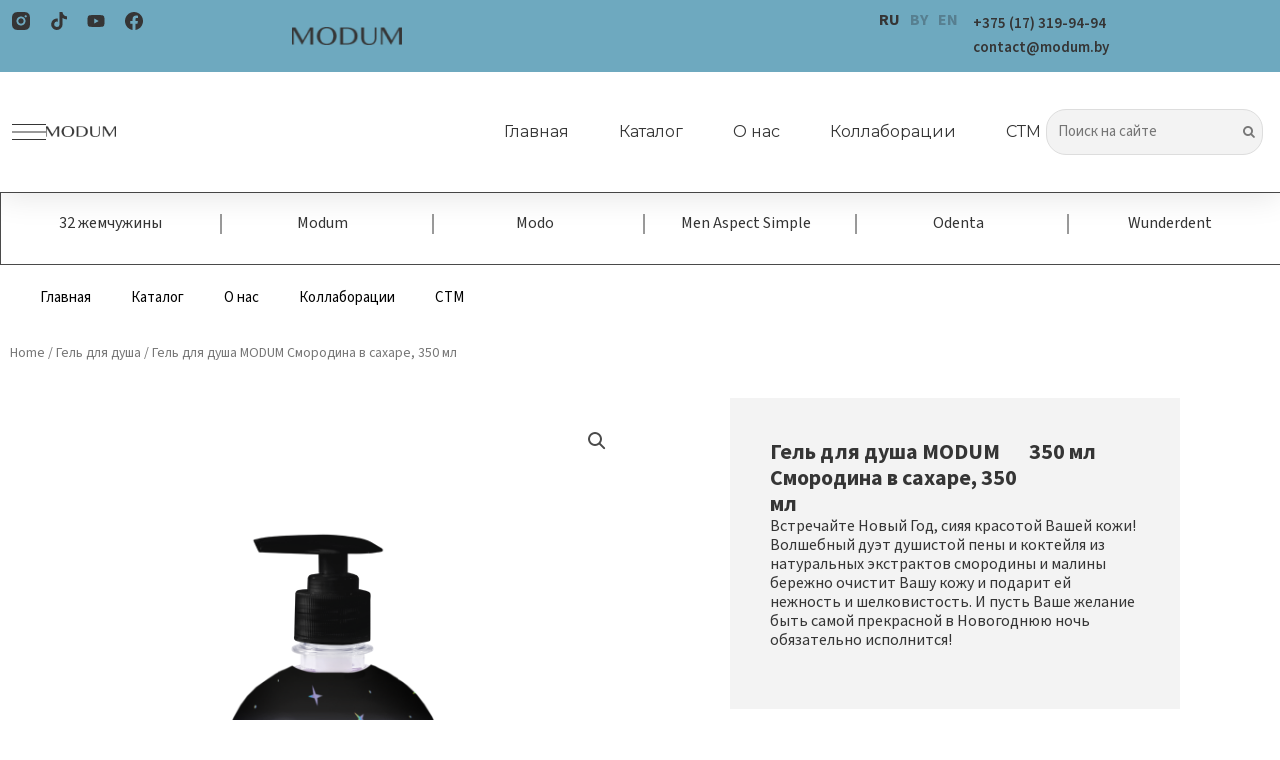

--- FILE ---
content_type: text/css
request_url: https://modum.by/wp-content/uploads/elementor/css/post-796.css?ver=1760971623
body_size: 2338
content:
.elementor-796 .elementor-element.elementor-element-9210c2f{--display:flex;--flex-direction:column;--container-widget-width:calc( ( 1 - var( --container-widget-flex-grow ) ) * 100% );--container-widget-height:initial;--container-widget-flex-grow:0;--container-widget-align-self:initial;--align-items:center;--gap:0px 0px;--flex-wrap:wrap;--background-transition:0.3s;box-shadow:0px 5px 30px 0px rgba(0,0,0,0.1);--padding-block-start:0%;--padding-block-end:0%;--padding-inline-start:0%;--padding-inline-end:0%;--z-index:10;}.elementor-796 .elementor-element.elementor-element-31ae304d{--display:flex;--flex-direction:row;--container-widget-width:calc( ( 1 - var( --container-widget-flex-grow ) ) * 100% );--container-widget-height:100%;--container-widget-flex-grow:1;--container-widget-align-self:stretch;--justify-content:space-between;--align-items:stretch;--gap:10px 10px;--background-transition:0.3s;--margin-block-start:0px;--margin-block-end:0px;--margin-inline-start:0px;--margin-inline-end:0px;--padding-block-start:12px;--padding-block-end:12px;--padding-inline-start:12px;--padding-inline-end:12px;}.elementor-796 .elementor-element.elementor-element-31ae304d:not(.elementor-motion-effects-element-type-background), .elementor-796 .elementor-element.elementor-element-31ae304d > .elementor-motion-effects-container > .elementor-motion-effects-layer{background-color:#6EA9BF;}.elementor-796 .elementor-element.elementor-element-31ae304d, .elementor-796 .elementor-element.elementor-element-31ae304d::before{--border-transition:0.3s;}.elementor-796 .elementor-element.elementor-element-798cc365{--display:flex;--flex-direction:row;--container-widget-width:calc( ( 1 - var( --container-widget-flex-grow ) ) * 100% );--container-widget-height:100%;--container-widget-flex-grow:1;--container-widget-align-self:stretch;--justify-content:flex-start;--align-items:center;--background-transition:0.3s;--padding-block-start:0px;--padding-block-end:0px;--padding-inline-start:0px;--padding-inline-end:0px;}.elementor-796 .elementor-element.elementor-element-107cf830 .elementor-icon-list-items:not(.elementor-inline-items) .elementor-icon-list-item:not(:last-child){padding-bottom:calc(10px/2);}.elementor-796 .elementor-element.elementor-element-107cf830 .elementor-icon-list-items:not(.elementor-inline-items) .elementor-icon-list-item:not(:first-child){margin-top:calc(10px/2);}.elementor-796 .elementor-element.elementor-element-107cf830 .elementor-icon-list-items.elementor-inline-items .elementor-icon-list-item{margin-right:calc(10px/2);margin-left:calc(10px/2);}.elementor-796 .elementor-element.elementor-element-107cf830 .elementor-icon-list-items.elementor-inline-items{margin-right:calc(-10px/2);margin-left:calc(-10px/2);}body.rtl .elementor-796 .elementor-element.elementor-element-107cf830 .elementor-icon-list-items.elementor-inline-items .elementor-icon-list-item:after{left:calc(-10px/2);}body:not(.rtl) .elementor-796 .elementor-element.elementor-element-107cf830 .elementor-icon-list-items.elementor-inline-items .elementor-icon-list-item:after{right:calc(-10px/2);}.elementor-796 .elementor-element.elementor-element-107cf830 .elementor-icon-list-icon i{color:#353535;transition:color 0.3s;}.elementor-796 .elementor-element.elementor-element-107cf830 .elementor-icon-list-icon svg{fill:#353535;transition:fill 0.3s;}.elementor-796 .elementor-element.elementor-element-107cf830 .elementor-icon-list-item:hover .elementor-icon-list-icon i{color:#353535;}.elementor-796 .elementor-element.elementor-element-107cf830 .elementor-icon-list-item:hover .elementor-icon-list-icon svg{fill:#353535;}.elementor-796 .elementor-element.elementor-element-107cf830{--e-icon-list-icon-size:18px;--e-icon-list-icon-align:left;--e-icon-list-icon-margin:0 calc(var(--e-icon-list-icon-size, 1em) * 0.25) 0 0;--icon-vertical-offset:0px;}.elementor-796 .elementor-element.elementor-element-107cf830 .elementor-icon-list-text{transition:color 0.3s;}.elementor-796 .elementor-element.elementor-element-9e2d988{--display:flex;--flex-direction:row;--container-widget-width:calc( ( 1 - var( --container-widget-flex-grow ) ) * 100% );--container-widget-height:100%;--container-widget-flex-grow:1;--container-widget-align-self:stretch;--justify-content:center;--align-items:center;--background-transition:0.3s;--margin-block-start:0px;--margin-block-end:0px;--margin-inline-start:-50px;--margin-inline-end:0px;--padding-block-start:0px;--padding-block-end:0px;--padding-inline-start:0px;--padding-inline-end:0px;}.elementor-796 .elementor-element.elementor-element-9e2d988.e-con{--align-self:center;--flex-grow:1;--flex-shrink:0;}.elementor-796 .elementor-element.elementor-element-dc193c5{text-align:center;}.elementor-796 .elementor-element.elementor-element-dc193c5 img{width:110px;height:48px;object-fit:contain;}.elementor-796 .elementor-element.elementor-element-dc193c5 > .elementor-widget-container{margin:0px 0px 0px 0px;}.elementor-796 .elementor-element.elementor-element-dc193c5.elementor-element{--align-self:center;}.elementor-796 .elementor-element.elementor-element-5656795{--display:flex;--flex-direction:column;--container-widget-width:calc( ( 1 - var( --container-widget-flex-grow ) ) * 100% );--container-widget-height:initial;--container-widget-flex-grow:0;--container-widget-align-self:initial;--justify-content:center;--align-items:center;--background-transition:0.3s;--padding-block-start:0px;--padding-block-end:0px;--padding-inline-start:0px;--padding-inline-end:0px;}.elementor-796 .elementor-element.elementor-element-0c203aa .elementor-nav-menu .elementor-item{font-size:16px;font-weight:700;}.elementor-796 .elementor-element.elementor-element-0c203aa .elementor-nav-menu--main .elementor-item{color:#577F90;fill:#577F90;padding-left:0px;padding-right:0px;padding-top:0px;padding-bottom:0px;}.elementor-796 .elementor-element.elementor-element-0c203aa .elementor-nav-menu--main .elementor-item:hover,
					.elementor-796 .elementor-element.elementor-element-0c203aa .elementor-nav-menu--main .elementor-item.elementor-item-active,
					.elementor-796 .elementor-element.elementor-element-0c203aa .elementor-nav-menu--main .elementor-item.highlighted,
					.elementor-796 .elementor-element.elementor-element-0c203aa .elementor-nav-menu--main .elementor-item:focus{color:#353535;fill:#353535;}.elementor-796 .elementor-element.elementor-element-0c203aa .elementor-nav-menu--main .elementor-item.elementor-item-active{color:#353535;}.elementor-796 .elementor-element.elementor-element-0c203aa{--e-nav-menu-horizontal-menu-item-margin:calc( 0px / 2 );}.elementor-796 .elementor-element.elementor-element-0c203aa .elementor-nav-menu--main:not(.elementor-nav-menu--layout-horizontal) .elementor-nav-menu > li:not(:last-child){margin-bottom:0px;}.elementor-796 .elementor-element.elementor-element-0c203aa > .elementor-widget-container{margin:0px 0px 0px 0px;padding:0px 0px 0px 0px;}.elementor-796 .elementor-element.elementor-element-3b037e7b{--display:flex;--flex-direction:column;--container-widget-width:calc( ( 1 - var( --container-widget-flex-grow ) ) * 100% );--container-widget-height:initial;--container-widget-flex-grow:0;--container-widget-align-self:initial;--justify-content:center;--align-items:flex-end;--background-transition:0.3s;--padding-block-start:0px;--padding-block-end:0px;--padding-inline-start:0px;--padding-inline-end:0px;}.elementor-796 .elementor-element.elementor-element-6ca4e349 .elementor-icon-list-items:not(.elementor-inline-items) .elementor-icon-list-item:not(:last-child){padding-bottom:calc(30px/2);}.elementor-796 .elementor-element.elementor-element-6ca4e349 .elementor-icon-list-items:not(.elementor-inline-items) .elementor-icon-list-item:not(:first-child){margin-top:calc(30px/2);}.elementor-796 .elementor-element.elementor-element-6ca4e349 .elementor-icon-list-items.elementor-inline-items .elementor-icon-list-item{margin-right:calc(30px/2);margin-left:calc(30px/2);}.elementor-796 .elementor-element.elementor-element-6ca4e349 .elementor-icon-list-items.elementor-inline-items{margin-right:calc(-30px/2);margin-left:calc(-30px/2);}body.rtl .elementor-796 .elementor-element.elementor-element-6ca4e349 .elementor-icon-list-items.elementor-inline-items .elementor-icon-list-item:after{left:calc(-30px/2);}body:not(.rtl) .elementor-796 .elementor-element.elementor-element-6ca4e349 .elementor-icon-list-items.elementor-inline-items .elementor-icon-list-item:after{right:calc(-30px/2);}.elementor-796 .elementor-element.elementor-element-6ca4e349 .elementor-icon-list-icon i{transition:color 0.3s;}.elementor-796 .elementor-element.elementor-element-6ca4e349 .elementor-icon-list-icon svg{transition:fill 0.3s;}.elementor-796 .elementor-element.elementor-element-6ca4e349{--icon-vertical-offset:0px;}.elementor-796 .elementor-element.elementor-element-6ca4e349 .elementor-icon-list-item > .elementor-icon-list-text, .elementor-796 .elementor-element.elementor-element-6ca4e349 .elementor-icon-list-item > a{font-family:"Source Sans 3", Sans-serif;font-size:15px;font-weight:600;}.elementor-796 .elementor-element.elementor-element-6ca4e349 .elementor-icon-list-text{color:#353535;transition:color 0.3s;}.elementor-796 .elementor-element.elementor-element-a77c316{--display:flex;--flex-direction:row;--container-widget-width:calc( ( 1 - var( --container-widget-flex-grow ) ) * 100% );--container-widget-height:100%;--container-widget-flex-grow:1;--container-widget-align-self:stretch;--justify-content:space-between;--align-items:center;--gap:10px 10px;--background-transition:0.3s;--margin-block-start:0px;--margin-block-end:0px;--margin-inline-start:0px;--margin-inline-end:0px;--padding-block-start:15px;--padding-block-end:15px;--padding-inline-start:12px;--padding-inline-end:12px;}.elementor-796 .elementor-element.elementor-element-a77c316:not(.elementor-motion-effects-element-type-background), .elementor-796 .elementor-element.elementor-element-a77c316 > .elementor-motion-effects-container > .elementor-motion-effects-layer{background-color:#ffffff;}.elementor-796 .elementor-element.elementor-element-a77c316, .elementor-796 .elementor-element.elementor-element-a77c316::before{--border-transition:0.3s;}.elementor-796 .elementor-element.elementor-element-190269f .elementor-icon-wrapper{text-align:left;}.elementor-796 .elementor-element.elementor-element-190269f .elementor-icon{font-size:34px;}.elementor-796 .elementor-element.elementor-element-190269f .elementor-icon svg{height:34px;}.elementor-796 .elementor-element.elementor-element-190269f > .elementor-widget-container{margin:8px 0px 0px 0px;padding:0px 0px 0px 0px;}.elementor-796 .elementor-element.elementor-element-190269f.elementor-element{--align-self:center;--flex-grow:0;--flex-shrink:0;}.elementor-796 .elementor-element.elementor-element-cbb68c3{text-align:left;}.elementor-796 .elementor-element.elementor-element-cbb68c3 img{width:70px;height:48px;object-fit:contain;}.elementor-796 .elementor-element.elementor-element-cbb68c3 > .elementor-widget-container{margin:0px 0px 0px 0px;}.elementor-796 .elementor-element.elementor-element-61023848 .elementor-menu-toggle{margin-left:auto;background-color:#ffffff;}.elementor-796 .elementor-element.elementor-element-61023848 .elementor-nav-menu .elementor-item{font-family:"Montserrat", Sans-serif;font-size:16px;font-weight:400;font-style:normal;}.elementor-796 .elementor-element.elementor-element-61023848 .elementor-nav-menu--main .elementor-item{color:#353535;fill:#353535;padding-left:0px;padding-right:0px;}.elementor-796 .elementor-element.elementor-element-61023848 .elementor-nav-menu--main .elementor-item:hover,
					.elementor-796 .elementor-element.elementor-element-61023848 .elementor-nav-menu--main .elementor-item.elementor-item-active,
					.elementor-796 .elementor-element.elementor-element-61023848 .elementor-nav-menu--main .elementor-item.highlighted,
					.elementor-796 .elementor-element.elementor-element-61023848 .elementor-nav-menu--main .elementor-item:focus{color:#353535;fill:#353535;}.elementor-796 .elementor-element.elementor-element-61023848 .e--pointer-framed .elementor-item:before{border-width:0px;}.elementor-796 .elementor-element.elementor-element-61023848 .e--pointer-framed.e--animation-draw .elementor-item:before{border-width:0 0 0px 0px;}.elementor-796 .elementor-element.elementor-element-61023848 .e--pointer-framed.e--animation-draw .elementor-item:after{border-width:0px 0px 0 0;}.elementor-796 .elementor-element.elementor-element-61023848 .e--pointer-framed.e--animation-corners .elementor-item:before{border-width:0px 0 0 0px;}.elementor-796 .elementor-element.elementor-element-61023848 .e--pointer-framed.e--animation-corners .elementor-item:after{border-width:0 0px 0px 0;}.elementor-796 .elementor-element.elementor-element-61023848 .e--pointer-underline .elementor-item:after,
					 .elementor-796 .elementor-element.elementor-element-61023848 .e--pointer-overline .elementor-item:before,
					 .elementor-796 .elementor-element.elementor-element-61023848 .e--pointer-double-line .elementor-item:before,
					 .elementor-796 .elementor-element.elementor-element-61023848 .e--pointer-double-line .elementor-item:after{height:0px;}.elementor-796 .elementor-element.elementor-element-61023848{--e-nav-menu-horizontal-menu-item-margin:calc( 50px / 2 );}.elementor-796 .elementor-element.elementor-element-61023848 .elementor-nav-menu--main:not(.elementor-nav-menu--layout-horizontal) .elementor-nav-menu > li:not(:last-child){margin-bottom:50px;}.elementor-796 .elementor-element.elementor-element-61023848 .elementor-nav-menu--dropdown a, .elementor-796 .elementor-element.elementor-element-61023848 .elementor-menu-toggle{color:#16163f;}.elementor-796 .elementor-element.elementor-element-61023848 .elementor-nav-menu--dropdown a:hover,
					.elementor-796 .elementor-element.elementor-element-61023848 .elementor-nav-menu--dropdown a.elementor-item-active,
					.elementor-796 .elementor-element.elementor-element-61023848 .elementor-nav-menu--dropdown a.highlighted,
					.elementor-796 .elementor-element.elementor-element-61023848 .elementor-menu-toggle:hover{color:#d3b574;}.elementor-796 .elementor-element.elementor-element-61023848 .elementor-nav-menu--dropdown a:hover,
					.elementor-796 .elementor-element.elementor-element-61023848 .elementor-nav-menu--dropdown a.elementor-item-active,
					.elementor-796 .elementor-element.elementor-element-61023848 .elementor-nav-menu--dropdown a.highlighted{background-color:rgba(0,0,0,0);}.elementor-796 .elementor-element.elementor-element-61023848 .elementor-nav-menu--dropdown a.elementor-item-active{color:#d3b574;background-color:rgba(0,0,0,0);}.elementor-796 .elementor-element.elementor-element-61023848 .elementor-nav-menu--dropdown .elementor-item, .elementor-796 .elementor-element.elementor-element-61023848 .elementor-nav-menu--dropdown  .elementor-sub-item{font-family:"Montserrat", Sans-serif;font-size:16px;font-weight:400;}.elementor-796 .elementor-element.elementor-element-61023848 .elementor-nav-menu--main .elementor-nav-menu--dropdown, .elementor-796 .elementor-element.elementor-element-61023848 .elementor-nav-menu__container.elementor-nav-menu--dropdown{box-shadow:0px 15px 20px 0px rgba(0,0,0,0.1);}.elementor-796 .elementor-element.elementor-element-61023848 .elementor-nav-menu--dropdown a{padding-left:10px;padding-right:10px;padding-top:20px;padding-bottom:20px;}.elementor-796 .elementor-element.elementor-element-61023848 .elementor-nav-menu--main > .elementor-nav-menu > li > .elementor-nav-menu--dropdown, .elementor-796 .elementor-element.elementor-element-61023848 .elementor-nav-menu__container.elementor-nav-menu--dropdown{margin-top:15px !important;}.elementor-796 .elementor-element.elementor-element-61023848 div.elementor-menu-toggle{color:#16163f;}.elementor-796 .elementor-element.elementor-element-61023848 div.elementor-menu-toggle svg{fill:#16163f;}.elementor-796 .elementor-element.elementor-element-61023848 > .elementor-widget-container{margin:0px 0px 0px 0px;}.elementor-796 .elementor-element.elementor-element-61023848.elementor-element{--align-self:center;--flex-grow:1;--flex-shrink:0;}.elementor-796 .elementor-element.elementor-element-3c8a2d2{--display:flex;--min-height:70px;--flex-direction:row;--container-widget-width:initial;--container-widget-height:100%;--container-widget-flex-grow:1;--container-widget-align-self:stretch;--gap:0px 0px;--background-transition:0.3s;border-style:none;--border-style:none;}.elementor-796 .elementor-element.elementor-element-3c8a2d2:not(.elementor-motion-effects-element-type-background), .elementor-796 .elementor-element.elementor-element-3c8a2d2 > .elementor-motion-effects-container > .elementor-motion-effects-layer{background-color:#FFFFFF;}.elementor-796 .elementor-element.elementor-element-3c8a2d2, .elementor-796 .elementor-element.elementor-element-3c8a2d2::before{--border-transition:0.3s;}.elementor-796 .elementor-element.elementor-element-0ecc76b{--display:flex;--flex-direction:column;--container-widget-width:calc( ( 1 - var( --container-widget-flex-grow ) ) * 100% );--container-widget-height:initial;--container-widget-flex-grow:0;--container-widget-align-self:initial;--justify-content:center;--align-items:center;--background-transition:0.3s;}.elementor-796 .elementor-element.elementor-element-7ec1d59{text-align:center;}.elementor-796 .elementor-element.elementor-element-7ec1d59 .elementor-heading-title{color:#353535;font-family:"Source Sans 3", Sans-serif;font-size:16px;font-weight:600;}.elementor-796 .elementor-element.elementor-element-7ec1d59:hover .elementor-widget-container{border-style:solid;border-color:#353535;}.elementor-796 .elementor-element.elementor-element-43051ae{--display:flex;--flex-direction:column;--container-widget-width:100%;--container-widget-height:initial;--container-widget-flex-grow:0;--container-widget-align-self:initial;--justify-content:center;--background-transition:0.3s;}.elementor-796 .elementor-element.elementor-element-52e1790{text-align:center;}.elementor-796 .elementor-element.elementor-element-52e1790 .elementor-heading-title{color:#353535;font-family:"Source Sans 3", Sans-serif;font-size:16px;font-weight:400;}.elementor-796 .elementor-element.elementor-element-52e1790:hover .elementor-widget-container{border-style:solid;border-color:#353535;}.elementor-796 .elementor-element.elementor-element-53ba09c{--display:flex;--flex-direction:column;--container-widget-width:100%;--container-widget-height:initial;--container-widget-flex-grow:0;--container-widget-align-self:initial;--justify-content:center;--background-transition:0.3s;}.elementor-796 .elementor-element.elementor-element-a7d9374{text-align:center;}.elementor-796 .elementor-element.elementor-element-a7d9374 .elementor-heading-title{color:#353535;font-family:"Source Sans 3", Sans-serif;font-size:16px;font-weight:400;}.elementor-796 .elementor-element.elementor-element-a7d9374:hover .elementor-widget-container{border-style:solid;border-color:#353535;}.elementor-796 .elementor-element.elementor-element-3fe35b3{--display:flex;--flex-direction:column;--container-widget-width:100%;--container-widget-height:initial;--container-widget-flex-grow:0;--container-widget-align-self:initial;--justify-content:center;--background-transition:0.3s;}.elementor-796 .elementor-element.elementor-element-f6e75f2{text-align:center;}.elementor-796 .elementor-element.elementor-element-f6e75f2 .elementor-heading-title{color:#353535;font-family:"Source Sans 3", Sans-serif;font-size:16px;font-weight:400;}.elementor-796 .elementor-element.elementor-element-f6e75f2:hover .elementor-widget-container{border-style:solid;border-color:#353535;}.elementor-796 .elementor-element.elementor-element-dc536b3{--display:flex;--min-height:70px;--flex-direction:row;--container-widget-width:initial;--container-widget-height:100%;--container-widget-flex-grow:1;--container-widget-align-self:stretch;--gap:0px 0px;--background-transition:0.3s;border-style:solid;--border-style:solid;border-width:1px 0px 1px 1px;--border-block-start-width:1px;--border-inline-end-width:0px;--border-block-end-width:1px;--border-inline-start-width:1px;}.elementor-796 .elementor-element.elementor-element-dc536b3:not(.elementor-motion-effects-element-type-background), .elementor-796 .elementor-element.elementor-element-dc536b3 > .elementor-motion-effects-container > .elementor-motion-effects-layer{background-color:#FFFFFF;}.elementor-796 .elementor-element.elementor-element-dc536b3, .elementor-796 .elementor-element.elementor-element-dc536b3::before{--border-transition:0.3s;}.elementor-796 .elementor-element.elementor-element-5d834dc{--display:flex;--flex-direction:column;--container-widget-width:calc( ( 1 - var( --container-widget-flex-grow ) ) * 100% );--container-widget-height:initial;--container-widget-flex-grow:0;--container-widget-align-self:initial;--justify-content:center;--align-items:center;--background-transition:0.3s;}.elementor-796 .elementor-element.elementor-element-9ff4a43{text-align:center;}.elementor-796 .elementor-element.elementor-element-9ff4a43 .elementor-heading-title{color:#353535;font-family:"Source Sans 3", Sans-serif;font-size:16px;font-weight:400;}.elementor-796 .elementor-element.elementor-element-d7d7902 .elementor-icon-wrapper{text-align:center;}.elementor-796 .elementor-element.elementor-element-d7d7902 .elementor-icon{font-size:20px;}.elementor-796 .elementor-element.elementor-element-d7d7902 .elementor-icon svg{height:20px;}.elementor-796 .elementor-element.elementor-element-d7d7902.elementor-element{--align-self:center;}.elementor-796 .elementor-element.elementor-element-4752f41{--display:flex;--flex-direction:column;--container-widget-width:100%;--container-widget-height:initial;--container-widget-flex-grow:0;--container-widget-align-self:initial;--justify-content:center;--background-transition:0.3s;}.elementor-796 .elementor-element.elementor-element-4bc517b{text-align:center;}.elementor-796 .elementor-element.elementor-element-4bc517b .elementor-heading-title{color:#353535;font-family:"Source Sans 3", Sans-serif;font-size:16px;font-weight:400;}.elementor-796 .elementor-element.elementor-element-5db4e4a .elementor-icon-wrapper{text-align:center;}.elementor-796 .elementor-element.elementor-element-5db4e4a .elementor-icon{font-size:20px;}.elementor-796 .elementor-element.elementor-element-5db4e4a .elementor-icon svg{height:20px;}.elementor-796 .elementor-element.elementor-element-5db4e4a.elementor-element{--align-self:center;}.elementor-796 .elementor-element.elementor-element-6ab790f{--display:flex;--flex-direction:column;--container-widget-width:100%;--container-widget-height:initial;--container-widget-flex-grow:0;--container-widget-align-self:initial;--justify-content:center;--background-transition:0.3s;}.elementor-796 .elementor-element.elementor-element-0a17c47{text-align:center;}.elementor-796 .elementor-element.elementor-element-0a17c47 .elementor-heading-title{color:#353535;font-family:"Source Sans 3", Sans-serif;font-size:16px;font-weight:400;}.elementor-796 .elementor-element.elementor-element-d1d92b6 .elementor-icon-wrapper{text-align:center;}.elementor-796 .elementor-element.elementor-element-d1d92b6 .elementor-icon{font-size:20px;}.elementor-796 .elementor-element.elementor-element-d1d92b6 .elementor-icon svg{height:20px;}.elementor-796 .elementor-element.elementor-element-d1d92b6.elementor-element{--align-self:center;}.elementor-796 .elementor-element.elementor-element-7107b15{--display:flex;--flex-direction:column;--container-widget-width:100%;--container-widget-height:initial;--container-widget-flex-grow:0;--container-widget-align-self:initial;--justify-content:center;--background-transition:0.3s;}.elementor-796 .elementor-element.elementor-element-09ec115{text-align:center;}.elementor-796 .elementor-element.elementor-element-09ec115 .elementor-heading-title{color:#353535;font-family:"Source Sans 3", Sans-serif;font-size:16px;font-weight:400;}.elementor-796 .elementor-element.elementor-element-199eaac .elementor-icon-wrapper{text-align:center;}.elementor-796 .elementor-element.elementor-element-199eaac .elementor-icon{font-size:20px;}.elementor-796 .elementor-element.elementor-element-199eaac .elementor-icon svg{height:20px;}.elementor-796 .elementor-element.elementor-element-199eaac.elementor-element{--align-self:center;}.elementor-796 .elementor-element.elementor-element-4ff4a0b{--display:flex;--flex-direction:column;--container-widget-width:100%;--container-widget-height:initial;--container-widget-flex-grow:0;--container-widget-align-self:initial;--justify-content:center;--background-transition:0.3s;}.elementor-796 .elementor-element.elementor-element-406c462{text-align:center;}.elementor-796 .elementor-element.elementor-element-406c462 .elementor-heading-title{color:#353535;font-family:"Source Sans 3", Sans-serif;font-size:16px;font-weight:400;}.elementor-796 .elementor-element.elementor-element-145b0e3 .elementor-icon-wrapper{text-align:center;}.elementor-796 .elementor-element.elementor-element-145b0e3 .elementor-icon{font-size:20px;}.elementor-796 .elementor-element.elementor-element-145b0e3 .elementor-icon svg{height:20px;}.elementor-796 .elementor-element.elementor-element-145b0e3.elementor-element{--align-self:center;}.elementor-796 .elementor-element.elementor-element-17b68a8{--display:flex;--flex-direction:column;--container-widget-width:100%;--container-widget-height:initial;--container-widget-flex-grow:0;--container-widget-align-self:initial;--justify-content:center;--background-transition:0.3s;}.elementor-796 .elementor-element.elementor-element-8248430{text-align:center;}.elementor-796 .elementor-element.elementor-element-8248430 .elementor-heading-title{color:#353535;font-family:"Source Sans 3", Sans-serif;font-size:16px;font-weight:400;}.elementor-796 .elementor-element.elementor-element-545db53{--display:flex;--background-transition:0.3s;}.elementor-796 .elementor-element.elementor-element-ba15366 .elementor-menu-toggle{margin:0 auto;}@media(min-width:768px){.elementor-796 .elementor-element.elementor-element-31ae304d{--content-width:1440px;}.elementor-796 .elementor-element.elementor-element-798cc365{--width:330px;}.elementor-796 .elementor-element.elementor-element-9e2d988{--width:0px;}.elementor-796 .elementor-element.elementor-element-5656795{--width:100px;}.elementor-796 .elementor-element.elementor-element-3b037e7b{--width:300px;}.elementor-796 .elementor-element.elementor-element-a77c316{--content-width:1440px;}.elementor-796 .elementor-element.elementor-element-0ecc76b{--width:25%;}.elementor-796 .elementor-element.elementor-element-43051ae{--width:25%;}.elementor-796 .elementor-element.elementor-element-53ba09c{--width:25%;}.elementor-796 .elementor-element.elementor-element-3fe35b3{--width:25%;}.elementor-796 .elementor-element.elementor-element-dc536b3{--content-width:1440px;}.elementor-796 .elementor-element.elementor-element-5d834dc{--width:25%;}.elementor-796 .elementor-element.elementor-element-4752f41{--width:25%;}.elementor-796 .elementor-element.elementor-element-6ab790f{--width:25%;}.elementor-796 .elementor-element.elementor-element-7107b15{--width:25%;}.elementor-796 .elementor-element.elementor-element-4ff4a0b{--width:25%;}.elementor-796 .elementor-element.elementor-element-17b68a8{--width:25%;}}@media(max-width:1024px) and (min-width:768px){.elementor-796 .elementor-element.elementor-element-798cc365{--width:77%;}.elementor-796 .elementor-element.elementor-element-9e2d988{--width:32%;}.elementor-796 .elementor-element.elementor-element-5656795{--width:50%;}.elementor-796 .elementor-element.elementor-element-3b037e7b{--width:50%;}.elementor-796 .elementor-element.elementor-element-0ecc76b{--width:25%;}}@media(max-width:1024px){.elementor-796 .elementor-element.elementor-element-31ae304d{--padding-block-start:27px;--padding-block-end:27px;--padding-inline-start:15px;--padding-inline-end:15px;}.elementor-796 .elementor-element.elementor-element-798cc365{--justify-content:flex-start;--align-items:center;--container-widget-width:calc( ( 1 - var( --container-widget-flex-grow ) ) * 100% );}.elementor-796 .elementor-element.elementor-element-798cc365.e-con{--align-self:center;--order:-99999 /* order start hack */;}.elementor-796 .elementor-element.elementor-element-107cf830 .elementor-icon-list-items:not(.elementor-inline-items) .elementor-icon-list-item:not(:last-child){padding-bottom:calc(6px/2);}.elementor-796 .elementor-element.elementor-element-107cf830 .elementor-icon-list-items:not(.elementor-inline-items) .elementor-icon-list-item:not(:first-child){margin-top:calc(6px/2);}.elementor-796 .elementor-element.elementor-element-107cf830 .elementor-icon-list-items.elementor-inline-items .elementor-icon-list-item{margin-right:calc(6px/2);margin-left:calc(6px/2);}.elementor-796 .elementor-element.elementor-element-107cf830 .elementor-icon-list-items.elementor-inline-items{margin-right:calc(-6px/2);margin-left:calc(-6px/2);}body.rtl .elementor-796 .elementor-element.elementor-element-107cf830 .elementor-icon-list-items.elementor-inline-items .elementor-icon-list-item:after{left:calc(-6px/2);}body:not(.rtl) .elementor-796 .elementor-element.elementor-element-107cf830 .elementor-icon-list-items.elementor-inline-items .elementor-icon-list-item:after{right:calc(-6px/2);}.elementor-796 .elementor-element.elementor-element-107cf830 > .elementor-widget-container{margin:0px 0px 0px 0px;}.elementor-796 .elementor-element.elementor-element-9e2d988{--margin-block-start:0px;--margin-block-end:0px;--margin-inline-start:0px;--margin-inline-end:0px;}.elementor-796 .elementor-element.elementor-element-dc193c5 img{width:133px;}.elementor-796 .elementor-element.elementor-element-dc193c5 > .elementor-widget-container{margin:0px 0px 0px -100px;padding:0px 0px 0px 0px;}.elementor-796 .elementor-element.elementor-element-6ca4e349 .elementor-icon-list-item > .elementor-icon-list-text, .elementor-796 .elementor-element.elementor-element-6ca4e349 .elementor-icon-list-item > a{font-size:16px;}.elementor-796 .elementor-element.elementor-element-a77c316{--padding-block-start:20px;--padding-block-end:20px;--padding-inline-start:15px;--padding-inline-end:15px;}.elementor-796 .elementor-element.elementor-element-cbb68c3 img{width:80px;}.elementor-796 .elementor-element.elementor-element-cbb68c3 > .elementor-widget-container{margin:0px 0px 0px 0px;padding:0px 0px 0px 0px;}.elementor-796 .elementor-element.elementor-element-cbb68c3.elementor-element{--align-self:flex-start;--flex-grow:1;--flex-shrink:0;}.elementor-796 .elementor-element.elementor-element-61023848 .elementor-nav-menu--main > .elementor-nav-menu > li > .elementor-nav-menu--dropdown, .elementor-796 .elementor-element.elementor-element-61023848 .elementor-nav-menu__container.elementor-nav-menu--dropdown{margin-top:20px !important;}.elementor-796 .elementor-element.elementor-element-61023848 > .elementor-widget-container{margin:0px 0px 0px 0px;}}@media(max-width:767px){.elementor-796 .elementor-element.elementor-element-31ae304d{--align-items:center;--container-widget-width:calc( ( 1 - var( --container-widget-flex-grow ) ) * 100% );--padding-block-start:15px;--padding-block-end:15px;--padding-inline-start:15px;--padding-inline-end:15px;}.elementor-796 .elementor-element.elementor-element-798cc365{--width:100%;--flex-direction:row-reverse;--container-widget-width:initial;--container-widget-height:100%;--container-widget-flex-grow:1;--container-widget-align-self:stretch;--justify-content:space-between;}.elementor-796 .elementor-element.elementor-element-9e2d988{--width:40%;--flex-direction:row-reverse;--container-widget-width:initial;--container-widget-height:100%;--container-widget-flex-grow:1;--container-widget-align-self:stretch;--justify-content:space-between;}.elementor-796 .elementor-element.elementor-element-dc193c5{text-align:left;}.elementor-796 .elementor-element.elementor-element-dc193c5 img{width:100px;}.elementor-796 .elementor-element.elementor-element-dc193c5 > .elementor-widget-container{margin:0px 0px 0px 0px;padding:0px 0px 0px 0px;}.elementor-796 .elementor-element.elementor-element-dc193c5.elementor-element{--align-self:center;--flex-grow:1;--flex-shrink:0;}.elementor-796 .elementor-element.elementor-element-5656795{--width:50%;--align-items:flex-end;--container-widget-width:calc( ( 1 - var( --container-widget-flex-grow ) ) * 100% );}.elementor-796 .elementor-element.elementor-element-cbb68c3 img{width:60px;}.elementor-796 .elementor-element.elementor-element-cbb68c3 > .elementor-widget-container{margin:0px 0px 0px 0px;padding:0px 0px 0px 0px;}.elementor-796 .elementor-element.elementor-element-cbb68c3.elementor-element{--align-self:flex-start;--flex-grow:1;--flex-shrink:0;}.elementor-796 .elementor-element.elementor-element-61023848 .elementor-nav-menu--dropdown .elementor-item, .elementor-796 .elementor-element.elementor-element-61023848 .elementor-nav-menu--dropdown  .elementor-sub-item{font-size:16px;}.elementor-796 .elementor-element.elementor-element-61023848 .elementor-nav-menu--dropdown a{padding-top:24px;padding-bottom:24px;}.elementor-796 .elementor-element.elementor-element-61023848 .elementor-nav-menu--main > .elementor-nav-menu > li > .elementor-nav-menu--dropdown, .elementor-796 .elementor-element.elementor-element-61023848 .elementor-nav-menu__container.elementor-nav-menu--dropdown{margin-top:20px !important;}.elementor-796 .elementor-element.elementor-element-61023848 > .elementor-widget-container{margin:0px 0px 0px 0px;}.elementor-796 .elementor-element.elementor-element-0ecc76b{--width:26%;--align-items:flex-start;--container-widget-width:calc( ( 1 - var( --container-widget-flex-grow ) ) * 100% );--margin-block-start:0px;--margin-block-end:0px;--margin-inline-start:-6px;--margin-inline-end:0px;}.elementor-796 .elementor-element.elementor-element-7ec1d59 .elementor-heading-title{font-size:12px;}.elementor-796 .elementor-element.elementor-element-7ec1d59:hover .elementor-widget-container{border-width:0px 0px 1px 0px;}.elementor-796 .elementor-element.elementor-element-43051ae{--width:25%;}.elementor-796 .elementor-element.elementor-element-52e1790 .elementor-heading-title{font-size:12px;}.elementor-796 .elementor-element.elementor-element-52e1790:hover .elementor-widget-container{border-width:0px 0px 1px 0px;}.elementor-796 .elementor-element.elementor-element-53ba09c{--width:25%;}.elementor-796 .elementor-element.elementor-element-a7d9374 .elementor-heading-title{font-size:12px;}.elementor-796 .elementor-element.elementor-element-a7d9374:hover .elementor-widget-container{border-width:0px 0px 1px 0px;}.elementor-796 .elementor-element.elementor-element-3fe35b3{--width:25%;--margin-block-start:0px;--margin-block-end:0px;--margin-inline-start:0px;--margin-inline-end:0px;}.elementor-796 .elementor-element.elementor-element-f6e75f2 .elementor-heading-title{font-size:12px;}.elementor-796 .elementor-element.elementor-element-f6e75f2:hover .elementor-widget-container{border-width:0px 0px 1px 0px;}.elementor-796 .elementor-element.elementor-element-5d834dc{--width:40%;}.elementor-796 .elementor-element.elementor-element-4752f41{--width:26%;}.elementor-796 .elementor-element.elementor-element-6ab790f{--width:20%;}.elementor-796 .elementor-element.elementor-element-7107b15{--width:30%;}.elementor-796 .elementor-element.elementor-element-4ff4a0b{--width:20%;}.elementor-796 .elementor-element.elementor-element-17b68a8{--width:30%;}}/* Start custom CSS for image, class: .elementor-element-cbb68c3 */.modum-logo {
    align-self: center;
}/* End custom CSS */
/* Start custom CSS for woofilters, class: .elementor-element-03908df */@media screen and (max-width: 350px) {
    .wpfFilterWrapper {
        width: 150px!important;
    }
}/* End custom CSS */
/* Start custom CSS for container, class: .elementor-element-9210c2f */#header_pop {
    z-index: 50;
}/* End custom CSS */

--- FILE ---
content_type: text/css
request_url: https://modum.by/wp-content/uploads/elementor/css/post-891.css?ver=1758275859
body_size: 868
content:
.elementor-891 .elementor-element.elementor-element-f138d11{--display:flex;--min-height:350px;--flex-direction:row;--container-widget-width:initial;--container-widget-height:100%;--container-widget-flex-grow:1;--container-widget-align-self:stretch;--gap:0px 0px;--flex-wrap:wrap;--background-transition:0.3s;}.elementor-891 .elementor-element.elementor-element-f138d11:not(.elementor-motion-effects-element-type-background), .elementor-891 .elementor-element.elementor-element-f138d11 > .elementor-motion-effects-container > .elementor-motion-effects-layer{background-color:#252525;}.elementor-891 .elementor-element.elementor-element-f138d11, .elementor-891 .elementor-element.elementor-element-f138d11::before{--border-transition:0.3s;}.elementor-891 .elementor-element.elementor-element-7827e89{--display:flex;--flex-direction:column;--container-widget-width:100%;--container-widget-height:initial;--container-widget-flex-grow:0;--container-widget-align-self:initial;--background-transition:0.3s;--margin-block-start:40px;--margin-block-end:0px;--margin-inline-start:0px;--margin-inline-end:0px;}.elementor-891 .elementor-element.elementor-element-7827e89.e-con{--flex-grow:0;--flex-shrink:0;}.elementor-891 .elementor-element.elementor-element-ab00b37{text-align:left;}.elementor-891 .elementor-element.elementor-element-ab00b37 img{width:117px;}.elementor-891 .elementor-element.elementor-element-438adc9 .elementor-icon-list-items:not(.elementor-inline-items) .elementor-icon-list-item:not(:last-child){padding-bottom:calc(6px/2);}.elementor-891 .elementor-element.elementor-element-438adc9 .elementor-icon-list-items:not(.elementor-inline-items) .elementor-icon-list-item:not(:first-child){margin-top:calc(6px/2);}.elementor-891 .elementor-element.elementor-element-438adc9 .elementor-icon-list-items.elementor-inline-items .elementor-icon-list-item{margin-right:calc(6px/2);margin-left:calc(6px/2);}.elementor-891 .elementor-element.elementor-element-438adc9 .elementor-icon-list-items.elementor-inline-items{margin-right:calc(-6px/2);margin-left:calc(-6px/2);}body.rtl .elementor-891 .elementor-element.elementor-element-438adc9 .elementor-icon-list-items.elementor-inline-items .elementor-icon-list-item:after{left:calc(-6px/2);}body:not(.rtl) .elementor-891 .elementor-element.elementor-element-438adc9 .elementor-icon-list-items.elementor-inline-items .elementor-icon-list-item:after{right:calc(-6px/2);}.elementor-891 .elementor-element.elementor-element-438adc9 .elementor-icon-list-icon i{color:#FFFFFF;transition:color 0.3s;}.elementor-891 .elementor-element.elementor-element-438adc9 .elementor-icon-list-icon svg{fill:#FFFFFF;transition:fill 0.3s;}.elementor-891 .elementor-element.elementor-element-438adc9{--e-icon-list-icon-size:28px;--e-icon-list-icon-align:center;--e-icon-list-icon-margin:0 calc(var(--e-icon-list-icon-size, 1em) * 0.125);--icon-vertical-offset:0px;}.elementor-891 .elementor-element.elementor-element-438adc9 .elementor-icon-list-text{transition:color 0.3s;}.elementor-891 .elementor-element.elementor-element-438adc9 > .elementor-widget-container{margin:60px 0px 0px 0px;}.elementor-891 .elementor-element.elementor-element-a884741 .elementor-heading-title{color:#727272;font-family:"Source Sans 3", Sans-serif;font-size:15px;font-weight:400;}.elementor-891 .elementor-element.elementor-element-a884741 > .elementor-widget-container{margin:10px 0px 0px 0px;}.elementor-891 .elementor-element.elementor-element-8707ffa .elementor-heading-title{color:#727272;font-family:"Source Sans 3", Sans-serif;font-size:15px;font-weight:400;}.elementor-891 .elementor-element.elementor-element-8707ffa > .elementor-widget-container{margin:-10px 0px 0px 0px;}.elementor-891 .elementor-element.elementor-element-2d12394{--display:flex;--flex-direction:column;--container-widget-width:100%;--container-widget-height:initial;--container-widget-flex-grow:0;--container-widget-align-self:initial;--background-transition:0.3s;--margin-block-start:40px;--margin-block-end:0px;--margin-inline-start:0px;--margin-inline-end:0px;}.elementor-891 .elementor-element.elementor-element-2d12394.e-con{--flex-grow:0;--flex-shrink:0;}.elementor-891 .elementor-element.elementor-element-51b316b .elementor-heading-title{color:#FFFFFF;font-family:"Source Sans 3", Sans-serif;font-size:15px;font-weight:700;}.elementor-891 .elementor-element.elementor-element-ecf0fb7 .elementor-heading-title{color:#FFFFFF;font-family:"Source Sans 3", Sans-serif;font-size:15px;font-weight:400;}.elementor-891 .elementor-element.elementor-element-ecf0fb7 > .elementor-widget-container{margin:-10px 0px 0px 0px;}.elementor-891 .elementor-element.elementor-element-f42e4f6 .elementor-heading-title{color:#FFFFFF;font-family:"Source Sans 3", Sans-serif;font-size:15px;font-weight:400;}.elementor-891 .elementor-element.elementor-element-f42e4f6 > .elementor-widget-container{margin:-10px 0px 0px 0px;}.elementor-891 .elementor-element.elementor-element-75b453a .elementor-heading-title{color:#FFFFFF;font-family:"Source Sans 3", Sans-serif;font-size:15px;font-weight:400;}.elementor-891 .elementor-element.elementor-element-75b453a > .elementor-widget-container{margin:-10px 0px 0px 0px;}.elementor-891 .elementor-element.elementor-element-26d12e9 .elementor-heading-title{color:#FFFFFF;font-family:"Source Sans 3", Sans-serif;font-size:15px;font-weight:400;}.elementor-891 .elementor-element.elementor-element-26d12e9 > .elementor-widget-container{margin:-10px 0px 0px 0px;}.elementor-891 .elementor-element.elementor-element-8438392 .elementor-heading-title{color:#FFFFFF;font-family:"Source Sans 3", Sans-serif;font-size:15px;font-weight:400;}.elementor-891 .elementor-element.elementor-element-8438392 > .elementor-widget-container{margin:-10px 0px 0px 0px;}.elementor-891 .elementor-element.elementor-element-c04f358{--display:flex;--flex-direction:column;--container-widget-width:100%;--container-widget-height:initial;--container-widget-flex-grow:0;--container-widget-align-self:initial;--background-transition:0.3s;--margin-block-start:40px;--margin-block-end:0px;--margin-inline-start:0px;--margin-inline-end:0px;}.elementor-891 .elementor-element.elementor-element-036ef69 .elementor-heading-title{color:#FFFFFF;font-family:"Source Sans 3", Sans-serif;font-size:15px;font-weight:700;}.elementor-891 .elementor-element.elementor-element-036ef69 > .elementor-widget-container{margin:1px 0px 0px 0px;}.elementor-891 .elementor-element.elementor-element-f8d3b45 .elementor-heading-title{color:#FFFFFF;font-family:"Source Sans 3", Sans-serif;font-size:15px;font-weight:400;}.elementor-891 .elementor-element.elementor-element-f8d3b45 > .elementor-widget-container{margin:-10px 0px 0px 0px;}.elementor-891 .elementor-element.elementor-element-a11aab0 .elementor-heading-title{color:#FFFFFF;font-family:"Source Sans 3", Sans-serif;font-size:15px;font-weight:400;}.elementor-891 .elementor-element.elementor-element-a11aab0 > .elementor-widget-container{margin:-10px 0px 0px 0px;}.elementor-891 .elementor-element.elementor-element-d7b6938{--display:flex;--flex-direction:column;--container-widget-width:100%;--container-widget-height:initial;--container-widget-flex-grow:0;--container-widget-align-self:initial;--background-transition:0.3s;--margin-block-start:40px;--margin-block-end:0px;--margin-inline-start:0px;--margin-inline-end:0px;}.elementor-891 .elementor-element.elementor-element-d7b6938.e-con{--flex-grow:0;--flex-shrink:0;}.elementor-891 .elementor-element.elementor-element-d4a14ce .elementor-heading-title{color:#FFFFFF;font-family:"Source Sans 3", Sans-serif;font-size:15px;font-weight:700;}.elementor-891 .elementor-element.elementor-element-a287e82 .elementor-heading-title{color:#FFFFFF;font-family:"Source Sans 3", Sans-serif;font-size:15px;font-weight:400;}.elementor-891 .elementor-element.elementor-element-a287e82 > .elementor-widget-container{margin:-10px 0px 0px 0px;}.elementor-891 .elementor-element.elementor-element-04ae293 .elementor-heading-title{color:#FFFFFF;font-family:"Source Sans 3", Sans-serif;font-size:15px;font-weight:400;}.elementor-891 .elementor-element.elementor-element-04ae293 > .elementor-widget-container{margin:-10px 0px 0px 0px;}.elementor-891 .elementor-element.elementor-element-2696250{--display:flex;--flex-direction:column;--container-widget-width:100%;--container-widget-height:initial;--container-widget-flex-grow:0;--container-widget-align-self:initial;--background-transition:0.3s;--margin-block-start:40px;--margin-block-end:0px;--margin-inline-start:0px;--margin-inline-end:0px;}.elementor-891 .elementor-element.elementor-element-2696250.e-con{--flex-grow:0;--flex-shrink:0;}.elementor-891 .elementor-element.elementor-element-aa8cef2 .elementor-heading-title{color:#FFFFFF;font-family:"Source Sans 3", Sans-serif;font-size:15px;font-weight:700;}.elementor-891 .elementor-element.elementor-element-d7ffa2a .elementor-heading-title{color:#FFFFFF;font-family:"Source Sans 3", Sans-serif;font-size:15px;font-weight:400;}.elementor-891 .elementor-element.elementor-element-d7ffa2a > .elementor-widget-container{margin:-10px 0px 0px 0px;}.elementor-891 .elementor-element.elementor-element-88d95f3{--display:flex;--flex-direction:column;--container-widget-width:100%;--container-widget-height:initial;--container-widget-flex-grow:0;--container-widget-align-self:initial;--background-transition:0.3s;--margin-block-start:40px;--margin-block-end:0px;--margin-inline-start:0px;--margin-inline-end:0px;}.elementor-891 .elementor-element.elementor-element-88d95f3.e-con{--flex-grow:0;--flex-shrink:0;}.elementor-891 .elementor-element.elementor-element-e9a61e8 .elementor-heading-title{color:#FFFFFF;font-family:"Source Sans 3", Sans-serif;font-size:15px;font-weight:700;}.elementor-891 .elementor-element.elementor-element-fa2be4c .elementor-heading-title{color:#FFFFFF;font-family:"Source Sans 3", Sans-serif;font-size:15px;font-weight:400;}.elementor-891 .elementor-element.elementor-element-fa2be4c > .elementor-widget-container{margin:-10px 0px 0px 0px;}.elementor-891 .elementor-element.elementor-element-33ab4aa .elementor-heading-title{color:#FFFFFF;font-family:"Source Sans 3", Sans-serif;font-size:15px;font-weight:400;}.elementor-891 .elementor-element.elementor-element-33ab4aa > .elementor-widget-container{margin:-10px 0px 0px 0px;}.elementor-891 .elementor-element.elementor-element-31ef943 .elementor-heading-title{color:#FFFFFF;font-family:"Source Sans 3", Sans-serif;font-size:15px;font-weight:400;}.elementor-891 .elementor-element.elementor-element-31ef943 > .elementor-widget-container{margin:-10px 0px 0px 0px;}.elementor-891 .elementor-element.elementor-element-562f892{--display:flex;--flex-direction:column;--container-widget-width:100%;--container-widget-height:initial;--container-widget-flex-grow:0;--container-widget-align-self:initial;--justify-content:flex-end;--background-transition:0.3s;--margin-block-start:40px;--margin-block-end:0px;--margin-inline-start:0px;--margin-inline-end:0px;}.elementor-891 .elementor-element.elementor-element-562f892.e-con{--flex-grow:0;--flex-shrink:0;}.elementor-891 .elementor-element.elementor-element-1b23184{text-align:right;}.elementor-891 .elementor-element.elementor-element-1b23184 .elementor-heading-title{color:#FFFFFF;font-family:"Source Sans 3", Sans-serif;font-size:15px;font-weight:400;text-decoration:underline;}.elementor-891 .elementor-element.elementor-element-1b23184 > .elementor-widget-container{margin:0px 0px -10px 0px;}.elementor-891 .elementor-element.elementor-element-1b23184.elementor-element{--order:99999 /* order end hack */;}.elementor-891 .elementor-element.elementor-element-0a69424{text-align:right;}.elementor-891 .elementor-element.elementor-element-0a69424 .elementor-heading-title{color:#FFFFFF;font-family:"Source Sans 3", Sans-serif;font-size:15px;font-weight:400;text-decoration:underline;}.elementor-891 .elementor-element.elementor-element-0a69424 > .elementor-widget-container{margin:0px 0px 20px 0px;}.elementor-891 .elementor-element.elementor-element-0a69424.elementor-element{--order:99999 /* order end hack */;}.elementor-891 .elementor-element.elementor-element-fffec96{text-align:right;}.elementor-891 .elementor-element.elementor-element-fffec96 .elementor-heading-title{color:#727272;font-family:"Source Sans 3", Sans-serif;font-size:15px;font-weight:400;}.elementor-891 .elementor-element.elementor-element-fffec96.elementor-element{--order:99999 /* order end hack */;}.elementor-891 .elementor-element.elementor-element-d167eb0{--display:flex;--flex-direction:column;--container-widget-width:100%;--container-widget-height:initial;--container-widget-flex-grow:0;--container-widget-align-self:initial;--background-transition:0.3s;}.elementor-891 .elementor-element.elementor-element-4181dc4{--divider-border-style:solid;--divider-color:#727272;--divider-border-width:1px;}.elementor-891 .elementor-element.elementor-element-4181dc4 .elementor-divider-separator{width:100%;}.elementor-891 .elementor-element.elementor-element-4181dc4 .elementor-divider{padding-block-start:15px;padding-block-end:15px;}.elementor-891 .elementor-element.elementor-element-22790f6{--display:flex;--flex-direction:column;--container-widget-width:100%;--container-widget-height:initial;--container-widget-flex-grow:0;--container-widget-align-self:initial;--background-transition:0.3s;--margin-block-start:0px;--margin-block-end:0px;--margin-inline-start:0px;--margin-inline-end:0px;}.elementor-891 .elementor-element.elementor-element-08f4ede{text-align:right;}.elementor-891 .elementor-element.elementor-element-08f4ede .elementor-heading-title{color:#727272;font-family:"Source Sans 3", Sans-serif;font-size:15px;font-weight:400;}.elementor-891 .elementor-element.elementor-element-08f4ede > .elementor-widget-container{margin:37px 0px 37px 0px;}.elementor-891 .elementor-element.elementor-element-e1a824c{text-align:right;}.elementor-891 .elementor-element.elementor-element-e1a824c .elementor-heading-title{color:#727272;font-family:"Source Sans 3", Sans-serif;font-size:15px;font-weight:400;}.elementor-891 .elementor-element.elementor-element-e1a824c > .elementor-widget-container{margin:37px 0px 37px 0px;}.elementor-891 .elementor-element.elementor-element-1cdcaf0{--display:flex;--background-transition:0.3s;}.elementor-891 .elementor-element.elementor-element-1c59e57{--display:flex;--background-transition:0.3s;}@media(max-width:767px){.elementor-891 .elementor-element.elementor-element-1b23184{text-align:left;}.elementor-891 .elementor-element.elementor-element-0a69424{text-align:left;}.elementor-891 .elementor-element.elementor-element-fffec96{text-align:left;}.elementor-891 .elementor-element.elementor-element-08f4ede{text-align:left;}.elementor-891 .elementor-element.elementor-element-08f4ede .elementor-heading-title{font-size:10px;}.elementor-891 .elementor-element.elementor-element-08f4ede > .elementor-widget-container{margin:0px 0px 0px 0px;}.elementor-891 .elementor-element.elementor-element-e1a824c{text-align:left;}.elementor-891 .elementor-element.elementor-element-e1a824c .elementor-heading-title{font-size:10px;}.elementor-891 .elementor-element.elementor-element-e1a824c > .elementor-widget-container{margin:0px 0px 0px 0px;}}@media(min-width:768px){.elementor-891 .elementor-element.elementor-element-7827e89{--width:20.8%;}.elementor-891 .elementor-element.elementor-element-2d12394{--width:11.132%;}.elementor-891 .elementor-element.elementor-element-c04f358{--width:10%;}.elementor-891 .elementor-element.elementor-element-d7b6938{--width:10.086%;}.elementor-891 .elementor-element.elementor-element-2696250{--width:9.609%;}.elementor-891 .elementor-element.elementor-element-88d95f3{--width:12.895%;}.elementor-891 .elementor-element.elementor-element-562f892{--width:19.431%;}.elementor-891 .elementor-element.elementor-element-d167eb0{--width:100%;}.elementor-891 .elementor-element.elementor-element-22790f6{--width:100%;}}

--- FILE ---
content_type: text/css
request_url: https://modum.by/wp-content/uploads/elementor/css/post-1533.css?ver=1730718863
body_size: 1239
content:
.elementor-1533 .elementor-element.elementor-element-0e73a2e{--display:flex;--flex-direction:column;--container-widget-width:100%;--container-widget-height:initial;--container-widget-flex-grow:0;--container-widget-align-self:initial;--background-transition:0.3s;}.elementor-1533 .elementor-element.elementor-element-1a8da7a{--display:flex;--flex-direction:row;--container-widget-width:initial;--container-widget-height:100%;--container-widget-flex-grow:1;--container-widget-align-self:stretch;--gap:0px 0px;--background-transition:0.3s;--margin-block-start:0px;--margin-block-end:135px;--margin-inline-start:0px;--margin-inline-end:0px;}.elementor-1533 .elementor-element.elementor-element-8b99432{--display:flex;--flex-direction:column;--container-widget-width:100%;--container-widget-height:initial;--container-widget-flex-grow:0;--container-widget-align-self:initial;--background-transition:0.3s;}.elementor-1533 .elementor-element.elementor-element-016cba5{--display:flex;--flex-direction:column;--container-widget-width:calc( ( 1 - var( --container-widget-flex-grow ) ) * 100% );--container-widget-height:initial;--container-widget-flex-grow:0;--container-widget-align-self:initial;--align-items:center;--background-transition:0.3s;--padding-block-start:0px;--padding-block-end:0px;--padding-inline-start:90px;--padding-inline-end:90px;}.elementor-1533 .elementor-element.elementor-element-8dcb958{--display:flex;--background-transition:0.3s;--padding-block-start:40px;--padding-block-end:40px;--padding-inline-start:40px;--padding-inline-end:40px;}.elementor-1533 .elementor-element.elementor-element-8dcb958:not(.elementor-motion-effects-element-type-background), .elementor-1533 .elementor-element.elementor-element-8dcb958 > .elementor-motion-effects-container > .elementor-motion-effects-layer{background-color:#F3F3F3;}.elementor-1533 .elementor-element.elementor-element-8dcb958, .elementor-1533 .elementor-element.elementor-element-8dcb958::before{--border-transition:0.3s;}.elementor-1533 .elementor-element.elementor-element-1e32a00{--display:flex;--flex-direction:row;--container-widget-width:initial;--container-widget-height:100%;--container-widget-flex-grow:1;--container-widget-align-self:stretch;--background-transition:0.3s;--margin-block-start:0px;--margin-block-end:0px;--margin-inline-start:0px;--margin-inline-end:0px;--padding-block-start:0px;--padding-block-end:0px;--padding-inline-start:0px;--padding-inline-end:0px;}.elementor-1533 .elementor-element.elementor-element-a050507 .elementor-heading-title{color:#353535;font-family:"Source Sans Pro", Sans-serif;font-size:22px;}.elementor-1533 .elementor-element.elementor-element-a050507{width:var( --container-widget-width, 70% );max-width:70%;--container-widget-width:70%;--container-widget-flex-grow:0;}.elementor-1533 .elementor-element.elementor-element-a050507.elementor-element{--flex-grow:0;--flex-shrink:0;}.elementor-1533 .elementor-element.elementor-element-9b2fd93 .elementor-heading-title{color:#353535;font-family:"Source Sans Pro", Sans-serif;font-size:22px;}.elementor-1533 .elementor-element.elementor-element-12df25d .elementor-heading-title{color:#353535;font-family:"Source Sans Pro", Sans-serif;font-size:16px;font-weight:400;line-height:19px;}.elementor-1533 .elementor-element.elementor-element-903cc7b .elementor-heading-title{color:#353535;font-family:"Source Sans Pro", Sans-serif;font-size:18px;font-weight:400;}.elementor-1533 .elementor-element.elementor-element-903cc7b > .elementor-widget-container{margin:20px 0px 0px 0px;}.elementor-1533 .elementor-element.elementor-element-a38ed52{--display:flex;--flex-direction:row;--container-widget-width:initial;--container-widget-height:100%;--container-widget-flex-grow:1;--container-widget-align-self:stretch;--background-transition:0.3s;--padding-block-start:0px;--padding-block-end:20px;--padding-inline-start:0px;--padding-inline-end:0px;}.elementor-1533 .elementor-element.elementor-element-a7e7e9b img{width:48px;}.elementor-1533 .elementor-element.elementor-element-4bc768d img{width:48px;}.elementor-1533 .elementor-element.elementor-element-1d6e705 img{width:40px;height:40px;object-fit:contain;border-radius:15px 15px 15px 15px;}.elementor-1533 .elementor-element.elementor-element-1d6e705 > .elementor-widget-container{padding:4px 4px 4px 4px;}.elementor-1533 .elementor-element.elementor-element-efbb251{--display:flex;--flex-direction:row;--container-widget-width:initial;--container-widget-height:100%;--container-widget-flex-grow:1;--container-widget-align-self:stretch;--gap:0px 0px;--background-transition:0.3s;--margin-block-start:0px;--margin-block-end:135px;--margin-inline-start:0px;--margin-inline-end:0px;}.elementor-1533 .elementor-element.elementor-element-69282a5{--display:flex;--flex-direction:column;--container-widget-width:100%;--container-widget-height:initial;--container-widget-flex-grow:0;--container-widget-align-self:initial;--background-transition:0.3s;}.elementor-1533 .elementor-element.elementor-element-c1353ba .elementor-accordion-item{border-width:0px;}.elementor-1533 .elementor-element.elementor-element-c1353ba .elementor-accordion-item .elementor-tab-content{border-width:0px;}.elementor-1533 .elementor-element.elementor-element-c1353ba .elementor-accordion-item .elementor-tab-title.elementor-active{border-width:0px;}.elementor-1533 .elementor-element.elementor-element-c1353ba .elementor-tab-title{padding:25px 20px 25px 0px;}.elementor-1533 .elementor-element.elementor-element-c1353ba .elementor-tab-content{padding:6px 0px 25px 0px;}.elementor-1533 .elementor-element.elementor-element-c1353ba > .elementor-widget-container{border-style:solid;border-width:1px 0px 0px 0px;}.elementor-1533 .elementor-element.elementor-element-b20ce0e{--display:flex;--background-transition:0.3s;--margin-block-start:0px;--margin-block-end:135px;--margin-inline-start:0px;--margin-inline-end:0px;}.elementor-1533 .elementor-element.elementor-element-b429eea.elementor-wc-products  ul.products{grid-column-gap:20px;grid-row-gap:40px;}.elementor-1533 .elementor-element.elementor-element-b429eea.elementor-wc-products ul.products li.product .woocommerce-loop-product__title, .elementor-1533 .elementor-element.elementor-element-b429eea.elementor-wc-products ul.products li.product .woocommerce-loop-category__title{font-family:"Source Sans 3", Sans-serif;font-size:16px;font-weight:400;}.woocommerce .elementor-1533 .elementor-element.elementor-element-b429eea.elementor-wc-products .products > h2{font-family:"Roboto", Sans-serif;font-size:24px;font-weight:400;}.elementor-1533 .elementor-element.elementor-element-5bed2a7{--display:flex;--min-height:504px;--flex-direction:row;--container-widget-width:initial;--container-widget-height:100%;--container-widget-flex-grow:1;--container-widget-align-self:stretch;--gap:0px 0px;--background-transition:0.3s;--margin-block-start:0px;--margin-block-end:135px;--margin-inline-start:0px;--margin-inline-end:0px;}.elementor-1533 .elementor-element.elementor-element-d2bdad2{--display:flex;--flex-direction:column;--container-widget-width:100%;--container-widget-height:initial;--container-widget-flex-grow:0;--container-widget-align-self:initial;--background-transition:0.3s;}.elementor-1533 .elementor-element.elementor-element-d2bdad2:not(.elementor-motion-effects-element-type-background), .elementor-1533 .elementor-element.elementor-element-d2bdad2 > .elementor-motion-effects-container > .elementor-motion-effects-layer{background-image:url("https://modum.by/wp-content/uploads/2023/12/modo_alice__scene_01__grey__ae-fx__3000px-1.png");background-position:bottom center;background-size:cover;}.elementor-1533 .elementor-element.elementor-element-d2bdad2, .elementor-1533 .elementor-element.elementor-element-d2bdad2::before{--border-transition:0.3s;}.elementor-1533 .elementor-element.elementor-element-b297087{--display:flex;--flex-direction:column;--container-widget-width:calc( ( 1 - var( --container-widget-flex-grow ) ) * 100% );--container-widget-height:initial;--container-widget-flex-grow:0;--container-widget-align-self:initial;--justify-content:center;--align-items:center;--background-transition:0.3s;}.elementor-1533 .elementor-element.elementor-element-b297087:not(.elementor-motion-effects-element-type-background), .elementor-1533 .elementor-element.elementor-element-b297087 > .elementor-motion-effects-container > .elementor-motion-effects-layer{background-color:#D5636385;}.elementor-1533 .elementor-element.elementor-element-b297087, .elementor-1533 .elementor-element.elementor-element-b297087::before{--border-transition:0.3s;}.elementor-1533 .elementor-element.elementor-element-b997eb0 .elementor-heading-title{color:#FFFFFF;font-family:"Source Sans 3", Sans-serif;font-size:30px;font-weight:400;letter-spacing:0px;}.elementor-1533 .elementor-element.elementor-element-b997eb0 > .elementor-widget-container{margin:0px 0px 0px 0px;}.elementor-1533 .elementor-element.elementor-element-b997eb0{width:var( --container-widget-width, 80% );max-width:80%;--container-widget-width:80%;--container-widget-flex-grow:0;}.elementor-1533 .elementor-element.elementor-element-6297a89 .elementor-button{font-family:"Source Sans 3", Sans-serif;font-size:16px;font-weight:700;text-transform:none;letter-spacing:0px;fill:#353535;color:#353535;background-color:#FFFFFF;border-radius:0px 0px 0px 0px;}.elementor-1533 .elementor-element.elementor-element-6297a89 .elementor-button:hover, .elementor-1533 .elementor-element.elementor-element-6297a89 .elementor-button:focus{background-color:#FFFFFF;}.elementor-1533 .elementor-element.elementor-element-6297a89 > .elementor-widget-container{margin:0px 0px 0px 73px;padding:0px 0px 0px 0px;}.elementor-1533 .elementor-element.elementor-element-6297a89.elementor-element{--align-self:stretch;}@media(max-width:1024px){.elementor-1533 .elementor-element.elementor-element-1a8da7a{--flex-wrap:wrap;}.elementor-1533 .elementor-element.elementor-element-8b99432{--flex-wrap:wrap;}.elementor-1533 .elementor-element.elementor-element-016cba5{--padding-block-start:0px;--padding-block-end:0px;--padding-inline-start:20px;--padding-inline-end:20px;}.elementor-1533 .elementor-element.elementor-element-1e32a00{--flex-wrap:wrap;}.elementor-1533 .elementor-element.elementor-element-b429eea.elementor-wc-products  ul.products{grid-column-gap:20px;grid-row-gap:40px;}.elementor-1533 .elementor-element.elementor-element-6297a89 .elementor-button{font-size:14px;}.elementor-1533 .elementor-element.elementor-element-6297a89 > .elementor-widget-container{margin:0px 0px 0px 20px;padding:0px 0px 0px 0px;}}@media(max-width:767px){.elementor-1533 .elementor-element.elementor-element-1a8da7a{--margin-block-start:0px;--margin-block-end:50px;--margin-inline-start:0px;--margin-inline-end:0px;}.elementor-1533 .elementor-element.elementor-element-016cba5{--padding-block-start:0px;--padding-block-end:0px;--padding-inline-start:0px;--padding-inline-end:0px;}.elementor-1533 .elementor-element.elementor-element-efbb251{--margin-block-start:0px;--margin-block-end:50px;--margin-inline-start:0px;--margin-inline-end:0px;}.elementor-1533 .elementor-element.elementor-element-b20ce0e{--margin-block-start:0px;--margin-block-end:50px;--margin-inline-start:0px;--margin-inline-end:0px;}.elementor-1533 .elementor-element.elementor-element-b429eea.elementor-wc-products  ul.products{grid-column-gap:20px;grid-row-gap:40px;}.elementor-1533 .elementor-element.elementor-element-5bed2a7{--margin-block-start:0px;--margin-block-end:40px;--margin-inline-start:0px;--margin-inline-end:0px;}.elementor-1533 .elementor-element.elementor-element-d2bdad2{--min-height:380px;}.elementor-1533 .elementor-element.elementor-element-d2bdad2:not(.elementor-motion-effects-element-type-background), .elementor-1533 .elementor-element.elementor-element-d2bdad2 > .elementor-motion-effects-container > .elementor-motion-effects-layer{background-position:-315px 0px;background-repeat:no-repeat;background-size:cover;}.elementor-1533 .elementor-element.elementor-element-b297087{--align-items:center;--container-widget-width:calc( ( 1 - var( --container-widget-flex-grow ) ) * 100% );--padding-block-start:40px;--padding-block-end:40px;--padding-inline-start:10px;--padding-inline-end:10px;}.elementor-1533 .elementor-element.elementor-element-6297a89 > .elementor-widget-container{margin:0px 0px 0px 30px;}}@media(min-width:768px){.elementor-1533 .elementor-element.elementor-element-0e73a2e{--content-width:1440px;}.elementor-1533 .elementor-element.elementor-element-1a8da7a{--content-width:1440px;}.elementor-1533 .elementor-element.elementor-element-8b99432{--width:50%;}.elementor-1533 .elementor-element.elementor-element-016cba5{--width:50%;}.elementor-1533 .elementor-element.elementor-element-efbb251{--content-width:1440px;}.elementor-1533 .elementor-element.elementor-element-69282a5{--width:50%;}.elementor-1533 .elementor-element.elementor-element-b20ce0e{--content-width:1440px;}.elementor-1533 .elementor-element.elementor-element-5bed2a7{--content-width:1440px;}.elementor-1533 .elementor-element.elementor-element-d2bdad2{--width:950px;}.elementor-1533 .elementor-element.elementor-element-b297087{--width:970px;}}@media(max-width:1024px) and (min-width:768px){.elementor-1533 .elementor-element.elementor-element-8b99432{--width:50%;}.elementor-1533 .elementor-element.elementor-element-016cba5{--width:50%;}}/* Start custom CSS for woocommerce-product-images, class: .elementor-element-f15276b */.elementor-1533 .elementor-element.elementor-element-f15276b .flex-control-nav {
    display: flex;
    flex-wrap: nowrap;
    gap: 10px;
}
.woocommerce-js div.product div.woocommerce-product-gallery--columns-4 .flex-control-thumbs li {
    margin-right: 0px;
    margin-bottom: 0px;
}/* End custom CSS */
/* Start custom CSS for image, class: .elementor-element-1d6e705 */.emall-icon {
    background: #fff;
    border-radius: 10px;
}/* End custom CSS */
/* Start custom CSS for accordion, class: .elementor-element-c1353ba */.elementor-1533 .elementor-element.elementor-element-c1353ba .elementor-accordion-item {
    border-bottom: 1px solid;
}/* End custom CSS */
/* Start custom CSS for woocommerce-product-related, class: .elementor-element-b429eea */.elementor-1533 .elementor-element.elementor-element-b429eea .button {
    display: none;
}
.elementor-1533 .elementor-element.elementor-element-b429eea .astra-shop-summary-wrap span {
    display: none;
}/* End custom CSS */

--- FILE ---
content_type: text/css
request_url: https://modum.by/wp-content/uploads/elementor/css/post-2561.css?ver=1721378206
body_size: 0
content:
.elementor-2561 .elementor-element.elementor-element-c114f4c{--display:flex;--min-height:350px;--background-transition:0.3s;}.elementor-2561 .elementor-element.elementor-element-3e80bd2 > .elementor-widget-container{margin:60px 20px 0px 20px;}.elementor-2561 .elementor-element.elementor-element-f36a375 .elementor-heading-title{color:#353535;font-family:"Source Sans 3", Sans-serif;font-size:40px;font-weight:500;}.elementor-2561 .elementor-element.elementor-element-f36a375 > .elementor-widget-container{margin:0px 20px 0px 20px;}.elementor-2561 .elementor-element.elementor-element-ed064d6 .elementor-heading-title{color:#353535;font-family:"Source Sans 3", Sans-serif;font-size:18px;font-weight:500;}.elementor-2561 .elementor-element.elementor-element-ed064d6 > .elementor-widget-container{margin:-20px 20px 0px 20px;}.elementor-2561 .elementor-element.elementor-element-60085a4 .elementor-heading-title{color:#353535;font-family:"Source Sans 3", Sans-serif;font-size:18px;font-weight:500;}.elementor-2561 .elementor-element.elementor-element-60085a4 > .elementor-widget-container{margin:-20px 20px 0px 20px;}.elementor-2561 .elementor-element.elementor-element-0560ac6 .elementor-button{font-family:"Source Sans 3", Sans-serif;font-size:16px;text-transform:none;background-color:#6EA9BF;border-radius:0px 0px 0px 0px;}.elementor-2561 .elementor-element.elementor-element-0560ac6 > .elementor-widget-container{margin:0px 20px 40px 20px;}.elementor-2561 .elementor-element.elementor-element-0560ac6.elementor-element{--align-self:stretch;}#elementor-popup-modal-2561 .dialog-message{width:640px;height:auto;}#elementor-popup-modal-2561{justify-content:center;align-items:center;pointer-events:all;background-color:rgba(0,0,0,.8);}#elementor-popup-modal-2561 .dialog-close-button{display:flex;}#elementor-popup-modal-2561 .dialog-widget-content{box-shadow:2px 8px 23px 3px rgba(0,0,0,0.2);}@media(min-width:768px){.elementor-2561 .elementor-element.elementor-element-c114f4c{--content-width:700px;}}

--- FILE ---
content_type: text/css
request_url: https://modum.by/wp-content/uploads/elementor/css/post-1894.css?ver=1721378206
body_size: -146
content:
.elementor-1894 .elementor-element.elementor-element-f1e5f6c{--display:flex;--background-transition:0.3s;}.elementor-1894 .elementor-element.elementor-element-ae5b032 .elementor-heading-title{color:#353535;font-family:"Source Sans 3", Sans-serif;font-size:32px;}.elementor-1894 .elementor-element.elementor-element-ae5b032 > .elementor-widget-container{margin:30px 0px 30px 0px;}.elementor-1894 .elementor-element.elementor-element-1464263 .elementor-heading-title{color:#727272;font-family:"Source Sans 3", Sans-serif;font-size:18px;font-weight:400;}#elementor-popup-modal-1894 .dialog-message{width:640px;height:auto;}#elementor-popup-modal-1894{justify-content:center;align-items:center;pointer-events:all;background-color:rgba(0,0,0,.8);}#elementor-popup-modal-1894 .dialog-close-button{display:flex;}#elementor-popup-modal-1894 .dialog-widget-content{box-shadow:2px 8px 23px 3px rgba(0,0,0,0.2);}

--- FILE ---
content_type: text/css
request_url: https://modum.by/wp-content/uploads/elementor/css/post-1880.css?ver=1761558427
body_size: 709
content:
.elementor-1880 .elementor-element.elementor-element-4930511{--display:flex;--min-height:840px;--flex-direction:column;--container-widget-width:100%;--container-widget-height:initial;--container-widget-flex-grow:0;--container-widget-align-self:initial;--background-transition:0.3s;}.elementor-1880 .elementor-element.elementor-element-dccf54e{text-align:left;}.elementor-1880 .elementor-element.elementor-element-dccf54e img{width:200px;}.elementor-1880 .elementor-element.elementor-element-dccf54e > .elementor-widget-container{margin:50px 0px 0px 20px;}.elementor-1880 .elementor-element.elementor-element-952b534 .elementor-icon-wrapper{text-align:center;}.elementor-1880 .elementor-element.elementor-element-952b534 .elementor-icon{font-size:26px;}.elementor-1880 .elementor-element.elementor-element-952b534 .elementor-icon svg{height:26px;}.elementor-1880 .elementor-element.elementor-element-952b534 > .elementor-widget-container{margin:10px 0px 0px -80px;}.elementor-1880 .elementor-element.elementor-element-952b534{width:var( --container-widget-width, 20% );max-width:20%;--container-widget-width:20%;--container-widget-flex-grow:0;}.elementor-1880 .elementor-element.elementor-element-952b534.elementor-element{--align-self:flex-end;}.elementor-1880 .elementor-element.elementor-element-e962d50 .elementor-nav-menu .elementor-item{font-family:"Source Sans 3", Sans-serif;font-size:20px;}.elementor-1880 .elementor-element.elementor-element-e962d50 .elementor-nav-menu--main .elementor-item{color:#353535;fill:#353535;padding-top:9px;padding-bottom:9px;}.elementor-1880 .elementor-element.elementor-element-e962d50 .elementor-nav-menu--main .elementor-item:hover,
					.elementor-1880 .elementor-element.elementor-element-e962d50 .elementor-nav-menu--main .elementor-item.elementor-item-active,
					.elementor-1880 .elementor-element.elementor-element-e962d50 .elementor-nav-menu--main .elementor-item.highlighted,
					.elementor-1880 .elementor-element.elementor-element-e962d50 .elementor-nav-menu--main .elementor-item:focus{color:#353535;fill:#353535;}.elementor-1880 .elementor-element.elementor-element-e962d50 .elementor-nav-menu--main .elementor-item.elementor-item-active{color:#353535;}.elementor-1880 .elementor-element.elementor-element-e962d50 .e--pointer-framed .elementor-item:before{border-width:0px;}.elementor-1880 .elementor-element.elementor-element-e962d50 .e--pointer-framed.e--animation-draw .elementor-item:before{border-width:0 0 0px 0px;}.elementor-1880 .elementor-element.elementor-element-e962d50 .e--pointer-framed.e--animation-draw .elementor-item:after{border-width:0px 0px 0 0;}.elementor-1880 .elementor-element.elementor-element-e962d50 .e--pointer-framed.e--animation-corners .elementor-item:before{border-width:0px 0 0 0px;}.elementor-1880 .elementor-element.elementor-element-e962d50 .e--pointer-framed.e--animation-corners .elementor-item:after{border-width:0 0px 0px 0;}.elementor-1880 .elementor-element.elementor-element-e962d50 .e--pointer-underline .elementor-item:after,
					 .elementor-1880 .elementor-element.elementor-element-e962d50 .e--pointer-overline .elementor-item:before,
					 .elementor-1880 .elementor-element.elementor-element-e962d50 .e--pointer-double-line .elementor-item:before,
					 .elementor-1880 .elementor-element.elementor-element-e962d50 .e--pointer-double-line .elementor-item:after{height:0px;}.elementor-1880 .elementor-element.elementor-element-e962d50 > .elementor-widget-container{margin:-54px 0px 20px 0px;}.elementor-1880 .elementor-element.elementor-element-e962d50.elementor-element{--align-self:flex-start;}.elementor-1880 .elementor-element.elementor-element-74d2a2a .elementor-heading-title{font-family:"Source Sans 3", Sans-serif;font-size:16px;font-weight:300;}.elementor-1880 .elementor-element.elementor-element-74d2a2a > .elementor-widget-container{margin:0px 0px 0px 20px;}.elementor-1880 .elementor-element.elementor-element-f6fce4b .elementor-heading-title{font-family:"Source Sans 3", Sans-serif;font-size:16px;font-weight:300;}.elementor-1880 .elementor-element.elementor-element-f6fce4b > .elementor-widget-container{margin:-14px 0px 20px 20px;}.elementor-1880 .elementor-element.elementor-element-5ae622e .elementor-heading-title{font-family:"Source Sans 3", Sans-serif;font-size:16px;font-weight:300;}.elementor-1880 .elementor-element.elementor-element-5ae622e > .elementor-widget-container{margin:-34px 0px 20px 20px;}.elementor-1880 .elementor-element.elementor-element-ded663a{text-align:left;}.elementor-1880 .elementor-element.elementor-element-ded663a .elementor-heading-title{color:#A1A1A1;font-family:"Source Sans 3", Sans-serif;font-size:15px;font-weight:400;text-decoration:underline;}.elementor-1880 .elementor-element.elementor-element-ded663a > .elementor-widget-container{margin:0px 0px 0px 20px;}.elementor-1880 .elementor-element.elementor-element-ded663a.elementor-element{--order:99999 /* order end hack */;}.elementor-1880 .elementor-element.elementor-element-0a84d8c{text-align:left;}.elementor-1880 .elementor-element.elementor-element-0a84d8c .elementor-heading-title{color:#A1A1A1;font-family:"Source Sans 3", Sans-serif;font-size:15px;font-weight:400;text-decoration:underline;}.elementor-1880 .elementor-element.elementor-element-0a84d8c > .elementor-widget-container{margin:-14px 0px 20px 20px;}.elementor-1880 .elementor-element.elementor-element-0a84d8c.elementor-element{--order:99999 /* order end hack */;}.elementor-1880 .elementor-element.elementor-element-30fb420 .elementor-icon-list-items:not(.elementor-inline-items) .elementor-icon-list-item:not(:last-child){padding-bottom:calc(15px/2);}.elementor-1880 .elementor-element.elementor-element-30fb420 .elementor-icon-list-items:not(.elementor-inline-items) .elementor-icon-list-item:not(:first-child){margin-top:calc(15px/2);}.elementor-1880 .elementor-element.elementor-element-30fb420 .elementor-icon-list-items.elementor-inline-items .elementor-icon-list-item{margin-right:calc(15px/2);margin-left:calc(15px/2);}.elementor-1880 .elementor-element.elementor-element-30fb420 .elementor-icon-list-items.elementor-inline-items{margin-right:calc(-15px/2);margin-left:calc(-15px/2);}body.rtl .elementor-1880 .elementor-element.elementor-element-30fb420 .elementor-icon-list-items.elementor-inline-items .elementor-icon-list-item:after{left:calc(-15px/2);}body:not(.rtl) .elementor-1880 .elementor-element.elementor-element-30fb420 .elementor-icon-list-items.elementor-inline-items .elementor-icon-list-item:after{right:calc(-15px/2);}.elementor-1880 .elementor-element.elementor-element-30fb420 .elementor-icon-list-icon i{color:#353535;transition:color 0.3s;}.elementor-1880 .elementor-element.elementor-element-30fb420 .elementor-icon-list-icon svg{fill:#353535;transition:fill 0.3s;}.elementor-1880 .elementor-element.elementor-element-30fb420 .elementor-icon-list-item:hover .elementor-icon-list-icon i{color:#353535;}.elementor-1880 .elementor-element.elementor-element-30fb420 .elementor-icon-list-item:hover .elementor-icon-list-icon svg{fill:#353535;}.elementor-1880 .elementor-element.elementor-element-30fb420{--e-icon-list-icon-size:18px;--e-icon-list-icon-align:center;--e-icon-list-icon-margin:0 calc(var(--e-icon-list-icon-size, 1em) * 0.125);--icon-vertical-offset:0px;}.elementor-1880 .elementor-element.elementor-element-30fb420 .elementor-icon-list-text{transition:color 0.3s;}.elementor-1880 .elementor-element.elementor-element-30fb420 > .elementor-widget-container{margin:0px 0px 20px 20px;}.elementor-1880 .elementor-element.elementor-element-30fb420.elementor-element{--order:99999 /* order end hack */;}#elementor-popup-modal-1880 .dialog-message{width:400px;height:100vh;align-items:flex-start;}#elementor-popup-modal-1880{justify-content:flex-start;align-items:center;pointer-events:all;background-color:rgba(0,0,0,.8);}#elementor-popup-modal-1880 .dialog-close-button{display:flex;}#elementor-popup-modal-1880 .dialog-widget-content{animation-duration:1.2s;background-color:#FFFFFF;box-shadow:2px 8px 23px 3px rgba(0,0,0,0.2);}@media(max-width:1024px){.elementor-1880 .elementor-element.elementor-element-e962d50 > .elementor-widget-container{margin:-54px 0px 0px 0px;padding:0px 0px 0px 0px;}}@media(max-width:767px){.elementor-1880 .elementor-element.elementor-element-4930511{--min-height:700px;}.elementor-1880 .elementor-element.elementor-element-952b534 .elementor-icon{font-size:22px;}.elementor-1880 .elementor-element.elementor-element-952b534 .elementor-icon svg{height:22px;}.elementor-1880 .elementor-element.elementor-element-e962d50 .elementor-nav-menu .elementor-item{font-size:16px;}.elementor-1880 .elementor-element.elementor-element-e962d50 .elementor-nav-menu--main .elementor-item{padding-top:6px;padding-bottom:6px;}.elementor-1880 .elementor-element.elementor-element-e962d50 > .elementor-widget-container{margin:-50px 0px 0px 0px;padding:0px 0px 0px 0px;}.elementor-1880 .elementor-element.elementor-element-e962d50.elementor-element{--align-self:flex-start;}.elementor-1880 .elementor-element.elementor-element-ded663a{text-align:left;}.elementor-1880 .elementor-element.elementor-element-0a84d8c{text-align:left;}}

--- FILE ---
content_type: text/css
request_url: https://modum.by/wp-content/uploads/elementor/css/post-2584.css?ver=1721380721
body_size: -7
content:
.elementor-2584 .elementor-element.elementor-element-d386d96{--display:flex;--gap:2px 2px;--background-transition:0.3s;--padding-block-start:0px;--padding-block-end:0px;--padding-inline-start:0px;--padding-inline-end:0px;}.elementor-2584 .elementor-element.elementor-element-f95579f{--display:flex;--flex-direction:row;--container-widget-width:calc( ( 1 - var( --container-widget-flex-grow ) ) * 100% );--container-widget-height:100%;--container-widget-flex-grow:1;--container-widget-align-self:stretch;--align-items:center;--gap:10px 10px;--background-transition:0.3s;--padding-block-start:0px;--padding-block-end:0px;--padding-inline-start:0px;--padding-inline-end:0px;}.elementor-2584 .elementor-element.elementor-element-492ce7c .elementor-heading-title{font-family:"Source Sans 3", Sans-serif;font-size:16px;font-weight:400;}.elementor-2584 .elementor-element.elementor-element-4674bda .elementor-heading-title{font-family:"Source Sans 3", Sans-serif;font-size:16px;font-weight:400;}.elementor-2584 .elementor-element.elementor-element-9b6ba7c{--display:flex;--flex-direction:row;--container-widget-width:calc( ( 1 - var( --container-widget-flex-grow ) ) * 100% );--container-widget-height:100%;--container-widget-flex-grow:1;--container-widget-align-self:stretch;--align-items:center;--gap:10px 10px;--background-transition:0.3s;--padding-block-start:0px;--padding-block-end:0px;--padding-inline-start:0px;--padding-inline-end:0px;}.elementor-2584 .elementor-element.elementor-element-03675fa .elementor-heading-title{font-family:"Source Sans 3", Sans-serif;font-size:16px;font-weight:400;}.elementor-2584 .elementor-element.elementor-element-de618a8 .elementor-heading-title{font-family:"Source Sans 3", Sans-serif;font-size:16px;font-weight:400;}.elementor-2584 .elementor-element.elementor-element-c2b3c44{--display:flex;--flex-direction:row;--container-widget-width:calc( ( 1 - var( --container-widget-flex-grow ) ) * 100% );--container-widget-height:100%;--container-widget-flex-grow:1;--container-widget-align-self:stretch;--align-items:center;--gap:10px 10px;--background-transition:0.3s;--padding-block-start:0px;--padding-block-end:0px;--padding-inline-start:0px;--padding-inline-end:0px;}.elementor-2584 .elementor-element.elementor-element-bd7d2b2 .elementor-heading-title{font-family:"Source Sans 3", Sans-serif;font-size:16px;font-weight:400;}.elementor-2584 .elementor-element.elementor-element-1e0184c .elementor-heading-title{font-family:"Source Sans 3", Sans-serif;font-size:16px;font-weight:400;}.elementor-2584 .elementor-element.elementor-element-c0c40ff{--display:flex;--flex-direction:row;--container-widget-width:calc( ( 1 - var( --container-widget-flex-grow ) ) * 100% );--container-widget-height:100%;--container-widget-flex-grow:1;--container-widget-align-self:stretch;--align-items:center;--gap:10px 10px;--background-transition:0.3s;--padding-block-start:0px;--padding-block-end:0px;--padding-inline-start:0px;--padding-inline-end:0px;}.elementor-2584 .elementor-element.elementor-element-a31d2fa .elementor-heading-title{font-family:"Source Sans 3", Sans-serif;font-size:16px;font-weight:400;}.elementor-2584 .elementor-element.elementor-element-5c970c7 .elementor-heading-title{font-family:"Source Sans 3", Sans-serif;font-size:16px;font-weight:400;}.elementor-2584 .elementor-element.elementor-element-2ec7c66{--display:flex;--flex-direction:row;--container-widget-width:calc( ( 1 - var( --container-widget-flex-grow ) ) * 100% );--container-widget-height:100%;--container-widget-flex-grow:1;--container-widget-align-self:stretch;--align-items:center;--gap:10px 10px;--background-transition:0.3s;--padding-block-start:0px;--padding-block-end:0px;--padding-inline-start:0px;--padding-inline-end:0px;}.elementor-2584 .elementor-element.elementor-element-2474893 .elementor-heading-title{font-family:"Source Sans 3", Sans-serif;font-size:16px;font-weight:400;}.elementor-2584 .elementor-element.elementor-element-1a429e2 .elementor-heading-title{font-family:"Source Sans 3", Sans-serif;font-size:16px;font-weight:400;}.elementor-2584 .elementor-element.elementor-element-de84c00{--display:flex;--flex-direction:row;--container-widget-width:calc( ( 1 - var( --container-widget-flex-grow ) ) * 100% );--container-widget-height:100%;--container-widget-flex-grow:1;--container-widget-align-self:stretch;--align-items:center;--gap:10px 10px;--background-transition:0.3s;--padding-block-start:0px;--padding-block-end:0px;--padding-inline-start:0px;--padding-inline-end:0px;}.elementor-2584 .elementor-element.elementor-element-8549402 .elementor-heading-title{font-family:"Source Sans 3", Sans-serif;font-size:16px;font-weight:400;}.elementor-2584 .elementor-element.elementor-element-0797b8b .elementor-heading-title{font-family:"Source Sans 3", Sans-serif;font-size:16px;font-weight:400;}.elementor-2584 .elementor-element.elementor-element-6627ef2{--display:flex;--flex-direction:row;--container-widget-width:calc( ( 1 - var( --container-widget-flex-grow ) ) * 100% );--container-widget-height:100%;--container-widget-flex-grow:1;--container-widget-align-self:stretch;--align-items:center;--gap:10px 10px;--background-transition:0.3s;--padding-block-start:0px;--padding-block-end:0px;--padding-inline-start:0px;--padding-inline-end:0px;}.elementor-2584 .elementor-element.elementor-element-f1cc34c .elementor-heading-title{font-family:"Source Sans 3", Sans-serif;font-size:16px;font-weight:400;}.elementor-2584 .elementor-element.elementor-element-f23522c .elementor-heading-title{font-family:"Source Sans 3", Sans-serif;font-size:16px;font-weight:400;}.elementor-2584 .elementor-element.elementor-element-7d1f4ad{--display:flex;--flex-direction:row;--container-widget-width:calc( ( 1 - var( --container-widget-flex-grow ) ) * 100% );--container-widget-height:100%;--container-widget-flex-grow:1;--container-widget-align-self:stretch;--align-items:center;--gap:10px 10px;--background-transition:0.3s;--padding-block-start:0px;--padding-block-end:0px;--padding-inline-start:0px;--padding-inline-end:0px;}.elementor-2584 .elementor-element.elementor-element-43bef13 .elementor-heading-title{font-family:"Source Sans 3", Sans-serif;font-size:16px;font-weight:400;}.elementor-2584 .elementor-element.elementor-element-e7279db .elementor-heading-title{font-family:"Source Sans 3", Sans-serif;font-size:16px;font-weight:400;}.elementor-2584 .elementor-element.elementor-element-9ec8fec{--display:flex;--flex-direction:row;--container-widget-width:calc( ( 1 - var( --container-widget-flex-grow ) ) * 100% );--container-widget-height:100%;--container-widget-flex-grow:1;--container-widget-align-self:stretch;--align-items:center;--gap:10px 10px;--background-transition:0.3s;--padding-block-start:0px;--padding-block-end:0px;--padding-inline-start:0px;--padding-inline-end:0px;}.elementor-2584 .elementor-element.elementor-element-9854249 .elementor-heading-title{font-family:"Source Sans 3", Sans-serif;font-size:16px;font-weight:400;}.elementor-2584 .elementor-element.elementor-element-3b6e7a7 .elementor-heading-title{font-family:"Source Sans 3", Sans-serif;font-size:16px;font-weight:400;}

--- FILE ---
content_type: text/css
request_url: https://modum.by/wp-content/uploads/elementor/css/post-9284.css?ver=1761912677
body_size: 200
content:
.elementor-9284 .elementor-element.elementor-element-7e79d083{--display:flex;--min-height:200px;--flex-direction:column;--container-widget-width:calc( ( 1 - var( --container-widget-flex-grow ) ) * 100% );--container-widget-height:initial;--container-widget-flex-grow:0;--container-widget-align-self:initial;--justify-content:center;--align-items:center;--gap:10px 10px;--background-transition:0.3s;--padding-block-start:3%;--padding-block-end:3%;--padding-inline-start:3%;--padding-inline-end:3%;}.elementor-9284 .elementor-element.elementor-element-7e79d083:not(.elementor-motion-effects-element-type-background), .elementor-9284 .elementor-element.elementor-element-7e79d083 > .elementor-motion-effects-container > .elementor-motion-effects-layer{background-color:var( --e-global-color-astglobalcolor4 );}.elementor-9284 .elementor-element.elementor-element-7e79d083, .elementor-9284 .elementor-element.elementor-element-7e79d083::before{--border-transition:0.3s;}.elementor-9284 .elementor-element.elementor-element-4d7758e .elementor-button{fill:var( --e-global-color-astglobalcolor0 );color:var( --e-global-color-astglobalcolor0 );background-color:var( --e-global-color-astglobalcolor4 );border-style:solid;border-width:2px 2px 2px 2px;}.elementor-9284 .elementor-element.elementor-element-4d7758e .elementor-button:hover, .elementor-9284 .elementor-element.elementor-element-4d7758e .elementor-button:focus{color:var( --e-global-color-astglobalcolor4 );background-color:var( --e-global-color-astglobalcolor0 );border-color:var( --e-global-color-astglobalcolor0 );}.elementor-9284 .elementor-element.elementor-element-4d7758e .elementor-button:hover svg, .elementor-9284 .elementor-element.elementor-element-4d7758e .elementor-button:focus svg{fill:var( --e-global-color-astglobalcolor4 );}.elementor-9284 .elementor-element.elementor-element-4d7758e{width:initial;max-width:initial;}.elementor-9284 .elementor-element.elementor-element-84484ef .elementor-button{fill:var( --e-global-color-astglobalcolor0 );color:var( --e-global-color-astglobalcolor0 );background-color:var( --e-global-color-astglobalcolor4 );border-style:solid;border-width:2px 2px 2px 2px;border-radius:5px 5px 5px 5px;}.elementor-9284 .elementor-element.elementor-element-84484ef .elementor-button:hover, .elementor-9284 .elementor-element.elementor-element-84484ef .elementor-button:focus{color:var( --e-global-color-astglobalcolor4 );background-color:var( --e-global-color-astglobalcolor0 );border-color:var( --e-global-color-astglobalcolor0 );}.elementor-9284 .elementor-element.elementor-element-84484ef .elementor-button:hover svg, .elementor-9284 .elementor-element.elementor-element-84484ef .elementor-button:focus svg{fill:var( --e-global-color-astglobalcolor4 );}#elementor-popup-modal-9284 .dialog-message{width:950px;height:245px;align-items:flex-end;padding:0% 3% 0% 3%;}#elementor-popup-modal-9284{justify-content:center;align-items:center;pointer-events:all;background-color:rgba(255, 255, 255, 0.7);}#elementor-popup-modal-9284 .dialog-close-button{display:flex;}#elementor-popup-modal-9284 .dialog-widget-content{animation-duration:1s;background-color:#FFFFFF00;margin:0px 0px 0px 0px;}@media(max-width:1024px){.elementor-9284 .elementor-element.elementor-element-7e79d083{--min-height:0px;}#elementor-popup-modal-9284 .dialog-message{width:100vw;height:58vh;padding:5% 5% 5% 5%;}}@media(max-width:767px){.elementor-9284 .elementor-element.elementor-element-7e79d083{--padding-block-start:5%;--padding-block-end:5%;--padding-inline-start:5%;--padding-inline-end:5%;}#elementor-popup-modal-9284 .dialog-message{width:100vw;height:94vh;padding:3% 3% 3% 3%;}#elementor-popup-modal-9284{justify-content:center;align-items:center;}#elementor-popup-modal-9284 .dialog-widget-content{margin:0% 0% 0% 0%;}}

--- FILE ---
content_type: text/javascript
request_url: https://modum.by/wp-content/plugins/woofilter-pro/woofilterpro/js/frontend.woofilters.pro.js?ver=2.5.4
body_size: 12617
content:
(function ($, app) {
"use strict";
	$(document).ready(function() {
		var WpfFrontendPage = window.wpfFrontendPage;
		WpfFrontendPage.statistics = {};

		function wpfEventsFrontendPro() {
			//Mark selected
			jQuery('.wpfFilterWrapper input').on('change', function(e) {
				var $input = jQuery(this);
				WpfFrontendPage.styleCheckboxSelected($input.closest('.wpfFilterWrapper'));

				if (!$input.is('input:checked')) {
					WpfFrontendPage.autoUnfoldByCheck($input);
				}
			});
			//Price Filter
			jQuery('.wpfFilterWrapper[data-filter-type="wpfPrice"]').each(function () {
				WpfFrontendPage.initIonSlider(jQuery(this));
			});
			jQuery('.wpfPriceRangeCustom input').on('change', function(e) {
				e.preventDefault();
				var li = jQuery(this).closest('li');
				li.attr('data-range', li.find('input[name="wpf_custom_min"]').val() + ',' + li.find('input[name="wpf_custom_max"]').val());
			});
			jQuery('.wpfPriceRangeCustom i').on('click', function(e) {
				e.preventDefault();
				var $this = jQuery(this),
					wrapper = $this.closest('.wpfFilterWrapper'),
					input = wrapper.find('.wpfFilterContent .wpfCheckbox input');
				
				if (typeof wpfFrontendPage.setCurrentLocation == 'function') wpfFrontendPage.setCurrentLocation();

				input.prop('checked', false);
				$this.closest('li').find('.wpfCheckbox input').prop('checked', true);
				if (typeof WpfFrontendPage.moveCheckedToTop != 'undefined') {
					WpfFrontendPage.moveCheckedToTop($this.closest('li').find('.wpfCheckbox input'));
				}
				wrapper.removeClass('wpfNotActive');
				WpfFrontendPage.setSelectedParamsPro(wrapper);

				WpfFrontendPage.filtering($this.closest('.wpfMainWrapper'));
			});
			jQuery('.wpfFilterWrapper .wpfSearchWrapper button').on('click', function (e) {
				e.preventDefault();
				var wrapper = jQuery(this).closest('.wpfFilterWrapper');
				if (typeof wpfFrontendPage.setCurrentLocation == 'function') wpfFrontendPage.setCurrentLocation();

				if (wrapper.find('.wpfSearchFieldsFilter').val() == '') {
					WpfFrontendPage.clearFilters(wrapper);
				} else {
					wrapper.removeClass('wpfNotActive');
					wrapper.find('.wpfFilterContent li:not(.wpfSearchHidden) .wpfCheckbox input').prop('checked', true);
					WpfFrontendPage.setSelectedParamsPro(wrapper);
				}
				WpfFrontendPage.filtering(wrapper.closest('.wpfMainWrapper'));
			});

			//Category Filter
			jQuery('.wpfFilterWrapper[data-collapsible="1"]').each(function() {
				var categoryFilter = jQuery(this);
				categoryFilter.find('.wpfCollapsible').on('click', function (e) {
					e.preventDefault();
					let $this = $(this),
						parentLi = $this.closest('li');

					setTimeout(function () {
						let $icon = $this.find('i.fa, svg');

						if ($icon.length) {
							WpfFrontendPage.collapsibleToggle($icon, WpfFrontendPage.getIcons($icon), parentLi);
						}
					}, 100);

					return;
				});
				categoryFilter.find('.wpfCollapsible').each(function() {

					var $this = jQuery(this),
					    li = $this.closest('li');

					if (li.find('ul input:checked').length) {
						$this.trigger('click');
					}

					var iconVisible = false;
					li.find('ul li').each(function () {
						if  (jQuery(this).css('display') === 'block') {
							iconVisible = true;
						}
					});

					if (!iconVisible) {
						$this.hide();
					} else {
						$this.show();
					}

				});
			});

			//Rating Filter
			if(jQuery('.wpfFilterWrapper .wpfStarsRating').length) {
				var starFilter = jQuery('.wpfFilterWrapper .wpfStarsRating');
				if(starFilter.attr('data-display-type') == 'linestars') {
					var	starColor = starFilter.attr('data-star-color'),
						leerColor = starFilter.attr('data-leer-color'),
						addText = starFilter.attr('data-add-text'),
						addText5 = starFilter.attr('data-add-text5'),
						exactValues = starFilter.attr('data-exact-values') || 0;
					starFilter.find('input.wpfStarInput').on('change',function() {
						var checkedItem = starFilter.find('input.wpfStarInput:checked');
						starFilter.find('.wpfStarsAdditional').text(!exactValues ? ( checkedItem.length && checkedItem.attr('id') == 'wpfLineStar5' ? addText5 : addText ) : checkedItem.data('label'));
					});

				} else {
					starFilter.find('input.wpfStarInput').on('change',function() {
						starFilter.find('.wpfStarsRatingBlock').removeClass('wpfLineChecked');
						starFilter.find('input.wpfStarInput:checked').closest('.wpfStarsRatingBlock').addClass('wpfLineChecked');
					});
				}
				starFilter.show();
			}

			//SearchText Filter
			jQuery('.wpfFilterWrapper[data-filter-type="wpfSearchText"]').each(function(){
				var searchTextFilter = jQuery(this),
					autoComplete = parseInt(searchTextFilter.attr('data-autocomplete'));
				if(!isNaN(autoComplete) && autoComplete > 0) {
					var input = searchTextFilter.find('input'),
						filterId = searchTextFilter.closest('.wpfMainWrapper').data('filter'),
						oneField = autoComplete == 1;

					if (searchTextFilter.data('not-display-result-type') === 1) {
						oneField = true;
					}

					input.autocomplete({
						source: function (request, response) {
							var autocomleate = [];
							jQuery.sendFormWpf({
								data: {
									mod: 'woofilterpro',
									action: 'autocompliteSearchText',
									keyword: input.val(),
									filterId: filterId
								},
								onSuccess: function(result) {
									if(!result.error && result.data && result.data.autocompleteData) {
										var data = result.data.autocompleteData;

										for(var option in data) {
											for(var optionName in data[option]) {
												var keyword = data[option][optionName];
												autocomleate.push({label: (oneField ? keyword : optionName + ': ' + keyword), value: keyword});
											}
										}
									}
									response(autocomleate);
								}
							});
						},
						select: function(event, ui) {
							input.val(ui.item.value);
							input.blur();
							WpfFrontendPage.eventChangeFilter(event);
						},
						minLength: 2,
						delay: 10
					});

				}

				searchTextFilter.find('input').on('focusout', function (e) {
					var _this = jQuery(e.target),
						mainWrapper = _this.closest('.wpfMainWrapper'),
						filterWrapper = _this.closest('.wpfFilterWrapper'),
						disable_autofiltering = WpfFrontendPage.getFilterParam('f_disable_autofiltering', mainWrapper, filterWrapper);
					if (!disable_autofiltering) {
						WpfFrontendPage.eventChangeFilter(e);
					}
				});
			});
			
			//SearchNumber Filter
			jQuery('.wpfFilterWrapper[data-filter-type="wpfSearchNumber"]').each(function(){
				jQuery(this).find('input').on('focusout', function (e) {
					var _this = jQuery(e.target),
						mainWrapper = _this.closest('.wpfMainWrapper'),
						filterWrapper = _this.closest('.wpfFilterWrapper'),
						disable_autofiltering = WpfFrontendPage.getFilterParam('f_disable_autofiltering', mainWrapper, filterWrapper);
					if (!disable_autofiltering) {
						WpfFrontendPage.eventChangeFilter(e);
					}
				});
			});

			//Attribute Filter
			jQuery('.wpfFilterWrapper .wpfColorsFilterHor label.icon').tooltipster().attr('title', '');
			jQuery('.wpfFilterWrapper .wpfColorsFilter label.icon').each(function(){
					jQuery(this).css('color', wpfGetColorText(jQuery(this).data('color')));
			});
			jQuery('.wpfFilterWrapper[data-filter-type="wpfAttribute"][data-display-type="slider"]').each(function () {
				var skin = jQuery(this).attr('data-price-skin');
				if (skin === 'default') {
					// deprecated functionality
					WpfFrontendPage.initDefaultSlider(jQuery(this), 'attr');
				} else {
					WpfFrontendPage.initIonSlider(jQuery(this), 'attr');
				}
			});
			jQuery('.wpfColorsFilter li').on('click', function(e){
				if(jQuery(this).hasClass('wpfOptionDisabled')) return false;
				var input = jQuery(this).find('input'),
					mainWrapper = input.closest('.wpfMainWrapper'),
					filterWrapper = input.closest('.wpfFilterWrapper'),
					isSingle = WpfFrontendPage.getFilterParam('f_colors_singleselect', mainWrapper, filterWrapper);

				if (isSingle) {
					var isChecked = input.is(':checked');
					filterWrapper.find('input').each(function () {
						if (jQuery(this).is(':checked')) {
							jQuery(this).prop('checked', false).trigger('wpf-synchro');
						}
					});
					input.prop('checked', isChecked);
				}
			});

			// Buttons/text-type filters
			jQuery('.wpfButtonsFilter input, .wpfTextFilter input').on('change wpf-synchro', function(e){
				var input = jQuery(this),
					wrapper = input.closest('li'),
					filterWrapper = input.closest('.wpfFilterWrapper'),
					type = filterWrapper.data('display-type');
				if(input.is(':checked')) {
					if ( type == 'buttons' ) {
						input.closest('li').addClass('wpfTermChecked');
					}
					input.closest('label').find('.wpfValue').addClass('wpfTermChecked');
				} else {
					if ( type == 'buttons' ) {
						input.closest('li').removeClass('wpfTermChecked');
					}
					input.closest('label').find('.wpfValue').removeClass('wpfTermChecked');
				}
			});
			jQuery('.wpfButtonsFilter li').on('click', function(e){
				if(jQuery(this).hasClass('wpfOptionDisabled')) return false;
				var input = jQuery(this).find('input'),
					mainWrapper = input.closest('.wpfMainWrapper'),
					filterWrapper = input.closest('.wpfFilterWrapper'),
					isMuulti = WpfFrontendPage.getFilterParam('f_buttons_multiselect', mainWrapper, filterWrapper);

				if (!isMuulti) {
					filterWrapper.find('input').each(function () {
						if (jQuery(this).is(':checked')) {
							jQuery(this).prop('checked', false).trigger('wpf-synchro');
						}
					});
				}
				input.prop('checked', !input.is(':checked')).trigger('change');
			});
			jQuery('.wpfTextFilter input:checked').each(function(){
				jQuery(this).closest('label').find('.wpfValue').addClass('wpfTermChecked');
			});

			jQuery('.wpfMainWrapper').each(function () {
				var mainWrapper = jQuery(this),
					settings = WpfFrontendPage.getFilterMainSettings(mainWrapper),
					hideButton = mainWrapper.find('.wfpHideButton');
				// Selected Parameters
				if(settings && settings.settings.display_selected_params === '1') {
					var id = mainWrapper.data('viewid').split('_')[0],
						wrapper = jQuery('<div class="wpfSelectedParameters"></div>'),
						wrapperExternal = jQuery('.wpfSelectedParameters[data-filter="' + id + '"]');
					if (wrapperExternal.length) {
						wrapper = wrapperExternal;
					}

					WpfFrontendPage.selectedParamsColor = wpfLightenDarkenColor(mainWrapper.css('background-color'), -10);
					mainWrapper.find('.wpfFilterWrapper:not(.wpfNotActive):not(.wpfHidden)').each(function () {
						var filter = jQuery(this),
							filterType = filter.attr('data-filter-type'),
							filterName = filter.attr('data-get-attribute'),
							filterLogic = filter.attr('data-query-logic'),
							params = WpfFrontendPage.getFilterOptionsByType(filter, filterType);
							params = WpfFrontendPage.filterParamByParentPro(settings, params);
						WpfFrontendPage.addSelectedParamsPro(wrapper, params, filterType, filterName, filterLogic);
					});

					if (settings.settings.selected_params_clear === '1') {
						var word = wpfTraslate.ClearAll ? wpfTraslate.ClearAll : settings.settings.selected_clean_word;
						wrapper.append(jQuery('<div class="wpfSelectedParametersClear">' + (word ? word : 'Clear All') + '</div>'));
					}

					if (wrapper.find('.wpfSelectedParameter').length == 0) {
						wrapper.addClass('wpfHidden');
					} else {
						wrapper.removeClass('wpfHidden');
					}

					if (!wrapperExternal.length) {
						if (settings.settings.selected_params_position === 'bottom') mainWrapper.append(wrapper);
						else if (hideButton.length) wrapper.insertAfter(hideButton);
						else mainWrapper.prepend(wrapper);
					}
				}
				var isActiveFilter = false;
				mainWrapper.find('.wpfFilterWrapper').each(function() {
					var wrapper = jQuery(this);
					if (!wrapper.hasClass('wpfNotActive')) isActiveFilter = true;

					//ABC index
					if(wrapper.attr('data-abc') == '1') {
						wrapper.find('.wpfFilterVerScroll').each(function() {
							var abc = '',
								verBlock = jQuery(this);
							verBlock.children('li[data-parent="0"]').each(function(){
								var li = jQuery(this),
									name = li.find('.wpfValue .wpfFilterTaxNameWrapper').html(),
									letter = name.substr((name.substring(0, 1) == '<' ? name.indexOf('>') + 1 : 0), 1).toUpperCase();

								if(abc.indexOf(">"+letter+"<") == -1) {
									jQuery('<li class="wpfAbcLetter" data-letter="'+letter+'">'+letter+'</li>').insertBefore(li);
									abc += '<div class="wpfAbcLink" data-letter="'+letter+'">'+letter+'</div>';
								}
								li.attr('data-letter', letter);
							});
							if(abc != '') jQuery('<div class="wpfAbcToggle">'+(wpfTraslate.AlphabeticalIndex || 'Alphabetical index')+'</div><div class="wpfAbcLinks wpfHidden">'+abc+'</div>').insertBefore(verBlock);
						});
						WpfFrontendPage.wpfShowHideFiltersAttsPro(wrapper);
					}

					WpfFrontendPage.styleCheckboxSelected(wrapper);

					// Show More 
					setTimeout(function() {
						wrapper.find('.wpfFilterVerScroll').each(function () {
							WpfFrontendPage.initShowMore(jQuery(this));
						});
					}, 100);
				});
				if(hideButton.length && hideButton.attr('data-is-open') === '0') {
					hideButton.siblings('div:not(.wpfPreviewLoader):not(.wpfLoaderLayout)').addClass('wpfHideFilter');
				} 

				WpfFrontendPage.getHideButtons(mainWrapper, settings, isActiveFilter);
				var width = $( window ).width(),
					height = $( window ).height();
				jQuery( window ).on('resize', function() {
					if ( width !== $( window ).width()) {
						WpfFrontendPage.getHideButtons(mainWrapper, settings);
					}
				});
			});
			jQuery('.wpfMainWrapper .wpfAbcToggle').on('click', function(e){
				e.preventDefault();
				var wrapper = jQuery(this).closest('.wpfFilterWrapper').find('.wpfAbcLinks');
				if(wrapper.hasClass('wpfHidden')) wrapper.removeClass('wpfHidden');
				else wrapper.addClass('wpfHidden');
			});
			jQuery('.wpfMainWrapper .wpfAbcLink').on('click', function(e){
				e.preventDefault();
				var link = jQuery(this),
					wrapper = link.closest('.wpfFilterWrapper').find('.wpfFilterVerScroll'),
					letter = wrapper.find('.wpfAbcLetter[data-letter="'+link.attr('data-letter')+'"]:first');
				if(letter.hasClass('wpfMoreHidden')) wrapper.find('.wpfShowMoreWrapper').trigger('click');
				//wrapper.find('.wpfAbcLetter[data-letter="'+link.attr('data-letter')+'"]').get(0).scrollIntoView(true);
				//wrapper.scrollTo(wrapper.find('.wpfAbcLetter[data-letter="'+link.attr('data-letter')+'"]'));
				wrapper.stop().animate({
					scrollTop: wrapper.find('.wpfAbcLetter[data-letter="'+link.attr('data-letter')+'"]:first').offset().top-wrapper.find('li:not(.wpfHidden):not([style*="display: none"]):first').offset().top				
				}, 500);
				//wrapper.scrollTo('.wpfAbcLetter[data-letter="'+link.attr('data-letter')+'"]', 1000);
			});

			jQuery('body').off('click', '.wpfShowMoreWrapper').on('click', '.wpfShowMoreWrapper', function(e) {
				e.preventDefault();
				var more = jQuery(this),
					block = more.closest('.wpfFilterVerScroll').attr('data-open-more', 1);
				if (more.attr('data-full-opening') == '1') block.css({'maxHeight': 'none'});

				block.find('li').removeClass('wpfMoreHidden');
				more.remove();
				block.append(jQuery('<li class="wpfShowFewerWrapper"> - ' + wpfTraslate.ShowFewer + ' </li>'));
			});
			jQuery('body').off('click', '.wpfShowFewerWrapper').on('click', '.wpfShowFewerWrapper', function(e) {
				e.preventDefault();
				WpfFrontendPage.initShowMore(jQuery(this).closest('.wpfFilterVerScroll').attr('data-open-more', 0));
			});

			jQuery('body').off('click', '.wpfSelectedParameters .wpfSelectedDelete').on('click', '.wpfSelectedParameters .wpfSelectedDelete',  function(e){
				e.preventDefault();
				var param = jQuery(this).closest('.wpfSelectedParameter'),
					filterId = param.closest('.wpfSelectedParameters').data('filter'),
					paramName = param.attr('data-filter-name'),
					paramType = param.attr('data-filter-type'),
					mainWrapper = filterId ? jQuery('.wpfMainWrapper[data-filter="' + filterId + '"]') : param.closest('.wpfMainWrapper');
				if (typeof wpfFrontendPage.setCurrentLocation == 'function') wpfFrontendPage.setCurrentLocation();
				if(param.attr('data-is-one') == '1') {
					WpfFrontendPage.clearFilters(mainWrapper.find('.wpfFilterWrapper[data-filter-type="'+paramType+'"]'));
					WpfFrontendPage.filtering(mainWrapper);
				} else {
					mainWrapper.find('.wpfFilterWrapper[data-filter-type="'+paramType+'"][data-get-attribute="'+paramName+'"]').each(function() {
						var filter = jQuery(this);
						if(filter.attr('data-display-type') == 'mul_dropdown') {
							filter.find('option[data-term-id="'+param.attr('data-key')+'"]').removeAttr('selected').trigger('change');
							filter.find('select.jqmsLoaded').multiselect('reload');
						} else {
							var input = filter.find('[data-term-id="'+param.attr('data-key')+'"]');
							if(input.length && !input.is('input')) input = input.find('input');
							if(input.length) input.prop('checked', false).trigger('change');
						}
					});
				}
			});
			jQuery('body').off('click', '.wpfSelectedParameters .wpfSelectedParametersClear').on('click', '.wpfSelectedParameters .wpfSelectedParametersClear',  function(e){
				e.preventDefault();
				var filterId = jQuery(this).closest('.wpfSelectedParameters').data('filter'),
					$filterWrapper = filterId ? jQuery('.wpfMainWrapper[data-filter="' + filterId + '"]') : jQuery(this).closest('.wpfMainWrapper');
				if (typeof wpfFrontendPage.setCurrentLocation == 'function') wpfFrontendPage.setCurrentLocation();
				WpfFrontendPage.clearFilters($filterWrapper.find('.wpfFilterWrapper'), true);
				WpfFrontendPage.filtering($filterWrapper);
				WpfFrontendPage.initOneByOne($filterWrapper);
			});

			// Hide button
			var hideButtonEvent = document.createEvent('Event');
			hideButtonEvent.initEvent('wpfHideButtonClick', false, true); 
			jQuery('body').off('click', '.wfpHideButton').on('click', '.wfpHideButton',  function(e) {
				e.preventDefault();
				var button = jQuery(this),
					icon = button.find('i.fa, svg'),
					up = 'fa-chevron-up',
					down = 'fa-chevron-down',
					mainWrapper = button.closest('.wpfMainWrapper');

				if (mainWrapper.length) {
					$('html,body').animate({'scrollTop': mainWrapper.offset().top - 30}, 500);
				}

				if (icon.length) {
					if (icon.hasClass(up)) {
						var toggle = 'up';
					} else {
						var toggle = 'down';
					}
					WpfFrontendPage.toggleHideFiltersButton(button, toggle);
				}
			});

			// add skin css to attribute and price slider type filter
			jQuery('.wpfFilterWrapper[data-skin-css]').each(function() {
				var css = jQuery(this).attr('data-skin-css'),
					filterBlockId = jQuery(this).closest('.wpfMainWrapper').attr('data-filter'),
					filterId = jQuery(this).attr('id'),
					styleBlockId = '#' + filterId + '_style';

					if (filterBlockId && filterId) {
						var selector = '.wpfMainWrapper[data-filter="' + filterBlockId + '"] #' + filterId;
						// we user it for override after action
						var selectorAction = 'div.wpfMainWrapper[data-filter="' + filterBlockId + '"] #' + filterId;

						css = css.split('filter_admin_area_id_placeholder').join(selectorAction);

						jQuery(styleBlockId).html(css);
					}
			});

			document.dispatchEvent(hideButtonEvent);

			//change slider filters
			jQuery('.wpfFilterWrapper[data-filter-type="wpfAttribute"][data-display-type="slider"]').on('wpfAttrSliderChange', function(event, sliderData) {
				var filter = jQuery(this),
					wrapper = sliderData.input.closest('.wpfFilterWrapper');

				filter.removeClass('wpfNotActive');
				wrapper.find('#wpfMinAttrNum').val(sliderData.from_value);
				wrapper.find('#wpfMaxAttrNum').val(sliderData.to_value);
				wrapper.find('#wpfMinAttrNum').attr('data-min-numeric-value', sliderData.from);
				wrapper.find('#wpfMaxAttrNum').attr('data-max-numeric-value', sliderData.to);
			});

			jQuery('body').on('click', '.wpfFilterTitle', function(e){
				var curTitle = jQuery(this);
				setTimeout(function () {
					let $icon = curTitle.find('i.fa, svg');
					if ($icon.length) {
						let icons = WpfFrontendPage.getIcons($icon);
						if (!icons.collapsed) {
							var wrapper = curTitle.closest('.wpfMainWrapper'),
								settings = WpfFrontendPage.getFilterMainSettings(wrapper);
							if (settings.settings.only_one_filter_open === '1') {
								var curBlockId = curTitle.closest('.wpfFilterWrapper').attr('id');
								wrapper.find('.wpfFilterTitle .' + icons.minusIcon).each(function () {
									var _this = jQuery(this),
										block = _this.closest('.wpfFilterWrapper');
									if (block.attr('id') != curBlockId) {
										WpfFrontendPage.closeFilterToggle(_this, block.find('.wpfFilterContent'), true, icons);
									}
								});
							}
						}
					}
				}, 100);
			});

			// display perfect brand description
			var brandDescription = jQuery('.wpfFilterWrapper .data-brand-description').html();
			if (typeof brandDescription !== 'undefined') {
				var loopContainer = jQuery('ul.products');
				loopContainer.before('<div class="brand-description">' + brandDescription + '</div>');
			}

			jQuery('.wpfMainWrapper').each(function () {
				WpfFrontendPage.initOneByOne(this);
			});

			jQuery('.wpfFilterWrapper[data-filter-type="wpfPrice"]').on('wpfPriceChange', function () {
				WpfFrontendPage.setCurrentOrderKey(jQuery(this));
			});

			jQuery('.wpfFilterWrapper').on('change', function () {
				WpfFrontendPage.setCurrentOrderKey(jQuery(this));
			});

			document.addEventListener('wpfAjaxSuccess', function () {

				jQuery('.wpfMainWrapper').each(function () {
					var mainWrapper = jQuery(this),
						settings = WpfFrontendPage.getFilterMainSettings(mainWrapper).settings;

					if (settings.open_one_by_one === '1') {

						var currentOrderKey = mainWrapper.data('current-order-key');

						if (typeof currentOrderKey !== 'undefined') {

							var filterWrapper = {};

							if (settings.disable_following === '1') {
								filterWrapper = WpfFrontendPage.findNextFilterWrapper(currentOrderKey,'.wpfFilterWrapper',mainWrapper);
								if (!jQuery.isEmptyObject(filterWrapper)) {
									filterWrapper.removeClass('wpfDisable').find('select').removeAttr('disabled');
								}
							} else {
								filterWrapper = WpfFrontendPage.findNextFilterWrapper(currentOrderKey,'.hideUntilPrevSelected',mainWrapper);
								if (!jQuery.isEmptyObject(filterWrapper)) {
									filterWrapper.removeClass('hideUntilPrevSelected');
								}

								mainWrapper.removeData('current-order-key');
							}
						}

					}

				});

			});
			
			if (!WpfFrontendPage.isAdminPreview) {
				jQuery('.wpfFloatingSwitcher').each(function() {
					var btn = jQuery(this);
					if (btn.attr('data-product-visible') == '1') {
						var	btnId = btn.attr('id'),
							$filterWrapper = btn.parent().find('#'+btnId.replace('wpfFloatingSwitcher', 'wpfFloatingWrapper')+' .wpfMainWrapper');
						if ($filterWrapper.length) {
							var $generalSettings = WpfFrontendPage.getFilterMainSettings($filterWrapper),
								$target = false,
								prContainer = WpfFrontendPage.fixSelector($generalSettings['settings']['product_container_selector'] ? $generalSettings['settings']['product_container_selector'] : '', '');
							if (prContainer.length) $target = jQuery(prContainer);
							if (!$target || $target.length == 0) {
								prContainer = WpfFrontendPage.fixSelector($generalSettings['settings']['product_list_selector'] ? $generalSettings['settings']['product_list_selector'] : '', WpfFrontendPage.defaultProductSelector);
								if (prContainer.length) $target = jQuery(prContainer).parent();
							}
							if ($target && $target.length) {
								var btns = $target.attr('data-wpf-buttons'),
									btnsAr = btns && btns.length ? btns.split(',') : [];
								if (btnsAr.length == 0) {
									var observer = new IntersectionObserver(function(entries) {
										entries.forEach(function(entry) {
											var btns = $target.attr('data-wpf-buttons'),
												btnsAr = btns && btns.length ? btns.split(',') : [];
											btnsAr.forEach(function(element){
												jQuery('#'+element).css('display', entry.isIntersecting ? 'block' : 'none');
											});
										});
									});
									observer.observe($target.get(0));
								}
								if (btnsAr.indexOf(btnId) == -1) {
									btnsAr.push(btnId);
									$target.attr('data-wpf-buttons', btnsAr.join(','));
								}
							}
						}
					}
				});
			}
			
			var openFloatingEvent = document.createEvent('Event');
			openFloatingEvent.initEvent('wpfOpenFloatingClick', false, true);
			jQuery('.wpfFloatingSwitcher').off('click').on('click', function(e) {
				e.preventDefault();
				var floating = jQuery(this).parent().find('.wpfFloatingWrapper');
				if (floating.length == 0) {
					floating = jQuery('#wpfFloatingWrapper-'+jQuery(this).attr('id').replace('wpfFloatingSwitcher-',''));
				}
				if (floating.length) WpfFrontendPage.showFloatingPopup(0, floating);
				document.dispatchEvent(openFloatingEvent);
			});
			var closeFloatingEvent = document.createEvent('Event');
			closeFloatingEvent.initEvent('wpfCloseFloatingClick', false, true);
			jQuery('.wpfFloatingClose').off('click').on('click', function () {
				var popup = jQuery(this).closest('.wpfFloatingWrapper');
				popup.animate(JSON.parse(popup.attr('data-hide-css')), parseInt(popup.attr('data-hide-speed')), function(){
					popup.hide();
					popup.removeClass('wpfFloatingShow');
				});
				if (popup.attr('data-auto-side')) popup.css(popup.attr('data-auto-side'), 'auto');
				popup.parent().find('.wpfFloatingOverlay').hide();
				
				document.dispatchEvent(closeFloatingEvent);
			});
			jQuery('.wpfFloatingOverlay').off('click').on('click', function () {
				var elem = jQuery(this);
				jQuery(this).parent().find('#' + elem.attr('id').replace('wpfFloatingOverlay', 'wpfFloatingWrapper')+' .wpfFloatingClose').trigger('click');
			});
			if (jQuery('.wpfFloatingWrapper').length) {
				jQuery(document).on('keydown', function(e){
					if (e.keyCode === 27) {
						jQuery('.wpfFloatingShow .wpfFloatingClose').trigger('click');
					}
				});
			}

		}
		
		WpfFrontendPage.constructor.prototype.showFloatingPopup = (function (filterId, floating) {
			if (typeof(floating) == 'undefined') {
				var floating = jQuery('.wpfMainWrapper[data-filter="'+filterId+'"]').closest('.wpfFloatingWrapper');
			}
			if (floating.length == 0) return;
			var popup = floating.eq(0);
			if (popup.hasClass('wpfFloatingShow')) return;
			
			var _thisObj = this.$obj,
				viewId = popup.attr('data-viewid'),
				overlay = popup.parent().find('.wpfFloatingOverlay'),
				width = popup.width(),
				height = popup.height(),
				side = popup.attr('data-side'),
				horiz = side == 'left' || side == 'right',
				speed = parseInt(popup.attr('data-animation-speed')) || 200,
				t = popup.attr('data-position-top') || '',
				r = popup.attr('data-position-right') || '',
				b = popup.attr('data-position-bottom') || '',
				l = popup.attr('data-position-left') || '',
				beginP = horiz ? {left: 'auto', right: 'auto'} : {top: 'auto', bottom: 'auto'},
				endP = {},
				saveP = {};
			beginP[side] = '-'+((horiz ? width : height)+50)+'px';
			if (horiz) {
				if (l.length) endP['left'] = l+'px';
				else if (r.length) endP['right'] = r+'px';
				else if (side == 'left') endP['left'] = '0';
				else endP['right'] = '0';
			} else {
				if (t.length) endP['top'] = t+'px';
				else if (b.length) endP['bottom'] = b+'px';
				else if (side == 'top') endP['top'] = '0';
				else endP['bottom'] = '0';
			}
			saveP[side] = beginP[side];
			overlay.show();
			
			popup.attr('data-hide-css', JSON.stringify(saveP)).attr('data-hide-speed', speed).css(beginP).show().animate(endP, speed);
			popup.addClass('wpfFloatingShow');
			if (!(side in endP)) {
				popup.css(side, 'auto');
				popup.attr('data-auto-side', Object.keys(endP)[0]);
			}
			_thisObj.chageRangeFieldWidth();
			popup.find('.wpfFilterVerScroll').each(function () {
				_thisObj.initShowMore(jQuery(this));
			});
		});
		
		WpfFrontendPage.constructor.prototype.initOneByOne = (function (_this) {
			var mainWrapper = jQuery(_this),
				settings = WpfFrontendPage.getFilterMainSettings(mainWrapper).settings;
			if (settings.open_one_by_one === '1') {
				var active = -1,
					first = -1;

				jQuery('.wpfFilterWrapper', mainWrapper).each(function () {
					var _this = jQuery(this);

					if (first === -1 && _this.hasClass('wpfNotActive') && !_this.hasClass('wpfHidden')) {
						first = _this.data('order-key');
					}

					if (!_this.hasClass('wpfNotActive') && !_this.hasClass('wpfHidden')) {
						active = _this.data('order-key');
					}

				});

				jQuery('.wpfFilterWrapper', mainWrapper).each(function () {
					var _this = jQuery(this);

					if (active === -1 || active < first) {
						if (_this.data('order-key') > first) {
							WpfFrontendPage.toggleOneByOne(_this, settings);
						}
					} else {
						if (_this.data('order-key') > active + 1) {
							WpfFrontendPage.toggleOneByOne(_this, settings);
						}
					}

				});
			}
		});

		WpfFrontendPage.constructor.prototype.toggleOneByOne = (function (_this, settings) {
			if (settings.disable_following === '1') {
				_this.addClass('wpfDisable');
				_this.find('select').attr('disabled', 'disabled');
			} else {
				_this.addClass('hideUntilPrevSelected');
			}
		});

		WpfFrontendPage.constructor.prototype.findNextFilterWrapper = (function (currentOrderKey, selector, mainWrapper) {
			var currentSelect = mainWrapper.find('.wpfFilterWrapper[data-order-key=' + currentOrderKey + ']'),
				next = {};

			if (currentSelect.length === 1 && '' !== currentSelect.find('select option:selected').data('slug')) {

				jQuery('.wpfFilterWrapper', mainWrapper).each(function () {
					var _this = jQuery(this),
						orderKey = _this.data('order-key');
					if (orderKey > currentOrderKey && ((_this.hasClass('hideUntilPrevSelected') && !_this.hasClass('wpfPreselected')) || _this.css('display') === 'block')) {
						next = _this;
						return false;
					}
				});
			}

			return next;
		});

		WpfFrontendPage.constructor.prototype.setCurrentOrderKey= (function(_this) {
			var mainWrapper = _this.closest('.wpfMainWrapper'),
				settings = WpfFrontendPage.getFilterMainSettings(mainWrapper).settings;

			if (settings.open_one_by_one === '1') {
				mainWrapper.data('current-order-key', _this.data('order-key'));

				if (settings.disable_following === '1') {
					_this.nextAll('.wpfFilterWrapper').each(function () {
						var next = jQuery(this);
						next.addClass('wpfDisable');
						next.find('select').prop('selectedIndex', 0).attr('disabled', 'disabled');
					});
				}
			}
		});

		WpfFrontendPage.constructor.prototype.beforeFilteringPro = (function (checkWrapper) {
			var _thisObj = this.$obj,
				popup = checkWrapper.closest('.wpfFloatingWrapper');
			if (popup.length && _thisObj.filterClick) {
				if (popup.attr('data-close-after') == '1') {
					popup.find('.wpfFloatingClose').trigger('click'); 
				}
			}
			var $generalSettings = _thisObj.getFilterMainSettings(checkWrapper);
			if ($generalSettings['settings']['clear_other_filters'] && ($generalSettings['settings']['clear_other_filters'] == '1')) {
				var checkId = checkWrapper.data('filter');
				jQuery('.wpfMainWrapper').each(function () {
					var currentWrapper = jQuery(this);
					if (checkId !== currentWrapper.data('filter')) {
						_thisObj.clearFilters(currentWrapper.find('.wpfFilterWrapper'), true);
					}
				});
			}
		});

		WpfFrontendPage.constructor.prototype.collapsibleToggle = (function($icon, icons, parentLi) {
			var filterWrapper = parentLi.closest('.wpfFilterWrapper');
			if (icons.collapsed) {
				if (filterWrapper.data('autounfold-all-levels') === 1) {
					parentLi.find('ul').each(function () {
						var ul = jQuery(this);
						ul.removeClass('wpfHidden');
						ul.find('i.fa, svg').addClass(icons.minusIcon).removeClass(icons.plusIcon);
					});
				} else {
					parentLi.children('ul').removeClass('wpfHidden');
				}
				$icon.addClass(icons.minusIcon).removeClass(icons.plusIcon);
			} else {
				var uls = parentLi.find('ul');
				uls.addClass('wpfHidden');
				parentLi.find('.wpfCollapsible').find('i.fa, svg').addClass(icons.plusIcon).removeClass(icons.minusIcon);

				// automatically collapses the parent if all child categories collapse
				var _thisObj = this.$obj,
					mainWrapper = parentLi.closest('.wpfMainWrapper');
				if (_thisObj.getFilterParam('f_multi_auto_collapses_parent', mainWrapper, filterWrapper)) {
					if (parentLi.siblings('li').find('.wpfCollapsible i').hasClass('fa-minus') === false) {
						var parentUL = parentLi.closest('ul');
						if (!parentUL.hasClass('wpfFilterVerScroll')) {
							parentUL.addClass('wpfHidden');
							parentUL.closest('li').find('.wpfCollapsible').find('i.fa, svg').addClass(icons.plusIcon).removeClass(icons.minusIcon);
						}
					}
				}
			}
		});

		WpfFrontendPage.constructor.prototype.styleCheckboxSelected = (function ($filter) {
			if ($filter.length) {
				$filter.find('.wpfDisplay').removeClass('selected');
				$filter.find('input:checked').each(function () {
					var input = jQuery(this),
						singleType = $filter.data('filter-type') == 'wpfAttribute' ? 'radio' : 'list';

					input.closest('.wpfLiLabel').find('.wpfDisplay').addClass('selected');
					WpfFrontendPage.autoUnfoldByCheck(input);

					if ($filter.data('display-type') === singleType) {
						var parentUL = input.closest('ul');
						if (parentUL.hasClass('wpfFilterVerScroll') && parentUL.find('.wpfLiLabel .wpfCollapsible').length ) {
							$filter.find('.wpfFilterVerScroll > li').each(function () {
								var li = jQuery(this);
								li.find('ul').addClass('wpfHidden');
								li.find('i.fa, svg').each(function () {
									var $icon = jQuery(this),
										icons = WpfFrontendPage.getIcons($icon);
									$icon.addClass(icons.plusIcon).removeClass(icons.minusIcon);
								});
							});
						}
					}

				});
			}
		});

		WpfFrontendPage.constructor.prototype.getAttributeFilterOptionsPro = (function ( $filter, data ) {
			var filterType = $filter.attr('data-display-type'),
				isACF = ($filter.data('get-attribute').indexOf('acf-') === 0);

			if (filterType === 'colors'){
				$filter.find('input:checked').each(function () {
					var input = jQuery(this),
						id = input.attr('data-term-id');

					data.options[data.i] = id;
					data.frontendOptions[data.i] = (isACF) ? id : input.attr('data-term-slug');
					var name = input.parent().find('label.icon').attr('data-term-name');
					data.selectedOptions['list'][id] = name;
					data.statistics.push(name);
					data.i++;
				});
			} else if (filterType === 'slider') {
				var values = $filter.find('.wpfAttrNumFilterRange').attr('data-values').split(','),
					slugs = $filter.find('.wpfAttrNumFilterRange').attr('data-slugs').split(','),
					termIds = $filter.find('.wpfAttrNumFilterRange').attr('data-term-ids').split(','),
					minAttrNum = $filter.find('#wpfMinAttrNum').attr('data-min-numeric-value'),
					maxAttrNum = $filter.find('#wpfMaxAttrNum').attr('data-max-numeric-value'),
					forceNumeric = $filter.find('.ion-range-slider').data('force-numeric') ? $filter.find('.ion-range-slider').data('force-numeric') : 0,
					minAttVal = $filter.find('#wpfMinAttrNum').val(),
					maxAttVal = $filter.find('#wpfMaxAttrNum').val(),
					selectedOptions = {'is_one': true, 'list': [minAttVal + ' - ' + maxAttVal]},
					statistics = [[minAttVal,maxAttVal]];

				slugs.forEach(function(slug, index){
					var value = forceNumeric ? parseFloat(values[index]) : values[index];

					if ( index >= minAttrNum && index <= maxAttrNum ) {
						data.options[data.i] = termIds[index];
						data.frontendOptions[data.i] = slug;
						data.selectedOptions = selectedOptions;
						data.statistics = statistics;
						data.i++;
					}
				});
			}

			return data;
		});

		WpfFrontendPage.constructor.prototype.eventsFrontendPro = (function () {
			wpfEventsFrontendPro();
		});

		WpfFrontendPage.constructor.prototype.initIonSlider = (function (filter, type) {
			var mainWrapper = filter.closest('.wpfMainWrapper'),
				autoFilteringEnable = (mainWrapper.find('.wpfFilterButton').length == 0),
				decimal = filter.attr('data-decimal'),
				isDecimalFormating = filter.attr('data-decimal-formating') == '1' && decimal,
				step = filter.attr('data-step'),
				minInputId = '#wpfMinPrice',
				maxInputId = '#wpfMaxPrice',
				triggerName = 'wpfPriceChange',
				filterType = typeof type !== 'undefined' ? type : 'price';
			
			if (filterType === 'attr') {
				minInputId = '#wpfMinAttrNum';
				maxInputId = '#wpfMaxAttrNum';
				triggerName = 'wpfAttrSliderChange';
			}
			
			if(filter.find('.ion-range-slider').length) {
				var sliderCurBefore = (filter.attr('data-slider-currency-before') != undefined) ? filter.attr('data-slider-currency-before') : '';
				var sliderCurAfter = (filter.attr('data-slider-currency-after') != undefined) ? filter.attr('data-slider-currency-after') : '';
				
				filter.find('.ion-range-slider').ionRangeSlider({
					prefix: sliderCurBefore,
					postfix: sliderCurAfter,
					decimal: isDecimalFormating ? parseInt(decimal) : 0,
					onStart: function (data) {
						var irsGrid = data.input.siblings('.irs').find('.irs-grid'),
							irsGridTexts = irsGrid.find('.irs-grid-text'),
							forceNumeric = data.input.data('force-numeric') ? data.input.data('force-numeric') : 1,
							wrapper = data.input.closest('.wpfFilterWrapper');

						if ( !forceNumeric ) {
							irsGridTexts.each(function () {
								var tVal = parseFloat(jQuery(this).text()).toFixed(decimal);
								jQuery(this).text(tVal);
							});
						}

						wrapper.find('#wpfMinAttrNum').val(data.from_value);
						wrapper.find('#wpfMaxAttrNum').val(data.to_value);
						wrapper.find('#wpfMinAttrNum').attr('data-min-numeric-value', data.from);
						wrapper.find('#wpfMaxAttrNum').attr('data-max-numeric-value', data.to);
					},
					onChange:  function (data) {
						filter.find(minInputId).val(data.from.toFixed(decimal));
						filter.find(maxInputId).val(data.to.toFixed(decimal));
						data.step = Number(step);
						filter.trigger(triggerName, data);
					},
					onFinish: function (data) {
						filter.removeClass('wpfNotActive');
						if(autoFilteringEnable){
							if (typeof wpfFrontendPage.setCurrentLocation == 'function') wpfFrontendPage.setCurrentLocation();
							WpfFrontendPage.filtering(mainWrapper);
						}
						data.step = Number(step);
						filter.trigger(triggerName, data);
					}
				});


				// attrubute slider
				filter.find('input#wpfMinAttrNum, input#wpfMaxAttrNum').on('blur', function (e) {
					var	parent 		 = jQuery(this).closest('.wpfFilterContent'),
						minAttrValue = parent.find('#wpfMinAttrNum').val().toLowerCase(),
						maxAttrValue = parent.find('#wpfMaxAttrNum').val().toLowerCase(),
						slider       = parent.find('.ion-range-slider'),
						valueList    = slider.attr('data-values').toLowerCase().split(','),
						sliderData   = parent.find('.ion-range-slider').data('ionRangeSlider');

					if (slider.attr('data-force-numeric') === "1") {

						var minAttrValueCut = jQuery.grep(valueList, function (val) {
							if (parseFloat(val) <= parseFloat(minAttrValue)) {
								return true;
							}
						});
						minAttrValue = (minAttrValueCut.length <= 1) ? 0 : minAttrValueCut.length - 1;

						var maxAttrValueCut = jQuery.grep(valueList, function (val) {
							if (parseFloat(val) >= parseFloat(maxAttrValue)) {
								return true;
							}
						});
						maxAttrValue = (maxAttrValueCut.length === 0) ? valueList.length : valueList.indexOf(maxAttrValueCut[0]);

					} else {

						if (valueList.indexOf(minAttrValue) !== -1) {
							minAttrValue = valueList.indexOf(minAttrValue);
						} else {
							minAttrValue = 0;
						}
						if (valueList.indexOf(maxAttrValue) !== -1) {
							maxAttrValue = valueList.indexOf(maxAttrValue);
						} else {
							maxAttrValue = valueList.length;
						}
					}

					if (maxAttrValue < minAttrValue) {
						minAttrValue = 0;
						maxAttrValue = valueList.length;
					}

					parent.find('#wpfMinAttrNum').attr('data-min-numeric-value', minAttrValue);
					parent.find('#wpfMaxAttrNum').attr('data-max-numeric-value', maxAttrValue);

					sliderData.update({from: minAttrValue, to: maxAttrValue});
				});

				// price slider
				filter.find('input#wpfPriceRangeField').on('blur', function (e) {
					var parent 	   = jQuery(this).closest('.wpfFilterContent'),
						sliderData = parent.find('.ion-range-slider').data('ionRangeSlider');
					sliderData.update({from: filter.find(minInputId).val(), to: filter.find(maxInputId).val()});
				});
			}
		});

		WpfFrontendPage.constructor.prototype.initShowMore = (function(verBlock) {
			if (verBlock.length == 0) return;
			var isOpen = verBlock.attr('data-open-more');
			if (isOpen == '1') return;

			var settings = WpfFrontendPage.getFilterMainSettings(verBlock.closest('.wpfMainWrapper'));
			if(settings && settings.settings.display_view_more === '1' && !settings.settings.display_items_in_a_row) {
				verBlock.attr('data-open-more', 0);
				verBlock.css({'maxHeight': ''}).find('li').removeClass('wpfMoreHidden');
				verBlock.find('.wpfShowMoreWrapper').remove();
				verBlock.find('.wpfShowFewerWrapper').remove();
				
				verBlock.scrollTop(0);
				var verObj = verBlock.get(0),
					maxShowMore = verBlock.closest('.wpfFilterWrapper').attr('data-max-showmore') || 0;
				if(verObj.scrollHeight > verObj.clientHeight || (maxShowMore > 0 && verBlock.find('li:visible').length > maxShowMore)) {
					var viewHeigth = verObj.clientHeight,
						rectBlock = verObj.getBoundingClientRect(),
						findHidden = false,
						lastVisible = false,
						cnt = 0;
					verBlock.find('li').each(function () {
						var li = jQuery(this),
							rect = this.getBoundingClientRect();

						if(rect.height > 0) {
							var mTop = parseInt(li.css('margin-top')),
								mBottom = parseInt(li.css('margin-bottom'));
							if(lastVisible && (findHidden || (maxShowMore > 0 && maxShowMore < cnt) || rect.top - (mTop < 0 ? mTop : 0) < rectBlock.top || rect.bottom - (mBottom < 0 ? mBottom : 0) > rectBlock.bottom)) {
								li.addClass('wpfMoreHidden');
								findHidden = true;
							} else if (!findHidden) {
								lastVisible = li;
								cnt++;
							}
						}
					});
					if(lastVisible && (findHidden || (maxShowMore > 0 && maxShowMore < cnt))) {
						var more = jQuery('<li class="wpfShowMoreWrapper"> + ' + wpfTraslate.ShowMore + '</li>');
						if(settings.settings.view_more_full == '1') {
							more.attr('data-full-opening', 1);
						}
						more.insertBefore(lastVisible);
						lastVisible.addClass('wpfMoreHidden');
					}
				}
			}
		});

		WpfFrontendPage.constructor.prototype.addSelectedParamsPro = (function (wrapper, params, filterType, filterName, filterLogic) {
			if(!wrapper || !('selected' in params)) return;

			var selected = params['selected'],
				isOne = 'is_one' in selected && selected['is_one'] ? 1 : 0,
				current = wrapper.find('.wpfSelectedParameter[data-filter-type="'+filterType+'"][data-filter-name="'+filterName+'"]'),
				clear = wrapper.find('.wpfSelectedParametersClear'),
				list = 'list' in selected && selected['list'],
				curLen = current.length;
			if(curLen) {
				if((isOne && curLen > 1) || list.length == 0) {
					current.remove();
					current = [];
				}
				else current.attr('data-delete', 1);
			}

			for(var key in list) {
				var found = current.length ? current.filter('[data-key="'+key+'"]') : false,
					strSelected = list[key].replace(/(<?)(h[1234])(>?)/g, '$1div$3');
				if(found && found.length) {
					found.find('.wpfSelectedTitle').html(strSelected);
					found.removeAttr('data-delete');
				} else {
					var obj = jQuery(
						'<div class="wpfSelectedParameter" data-filter-type="'+ filterType +
						'" data-filter-name="' + filterName +
						'" data-query-logic="' + filterLogic +
						'" data-is-one="' + isOne +
						'" data-key="' + key +
						'"></div>');
					obj.append(jQuery('<div class="wpfSelectedDelete">x</div>'));
					obj.append(jQuery('<div class="wpfSelectedTitle">' + strSelected + '</div>'));
					obj.css('background-color', WpfFrontendPage.selectedParamsColor);

					if (clear.length) {
						obj.insertBefore(clear);
					} else {
						wrapper.append(obj);
					}
				}
			}
			if (current.length) current.filter('[data-delete]').remove();

			if (wrapper.find('.wpfSelectedParameter').length == 0) {
				wrapper.addClass('wpfHidden');
			} else {
				wrapper.removeClass('wpfHidden');
			}
		});

		WpfFrontendPage.constructor.prototype.setSelectedParamsPro = (function (filter, settings) {
			if(!filter.hasClass('wpfFilterWrapper')) filter = filter.closest('.wpfFilterWrapper');
			if(filter.length == 0) return;

			if(typeof settings == 'undefined') settings = WpfFrontendPage.getFilterMainSettings(filter.closest('.wpfMainWrapper'));

			if(!settings || settings.settings.display_selected_params !== '1') return;

			var filterType = filter.attr('data-filter-type'),
				filterName = filter.attr('data-get-attribute'),
				filterLogic = filter.attr('data-query-logic'),
				params = filter.hasClass('wpfNotActive') || filter.hasClass('wpfHidden') ? {'selected': {'is_one': true, 'list': []}} : WpfFrontendPage.getFilterOptionsByType(filter, filterType),
				filterId = filter.closest('.wpfMainWrapper').data('filter'),
				wrapper = jQuery('.wpfSelectedParameters[data-filter="' + filterId + '"]').length ? jQuery('.wpfSelectedParameters[data-filter="' + filterId + '"]') : filter.closest('.wpfMainWrapper').find('.wpfSelectedParameters');
				params = WpfFrontendPage.filterParamByParentPro(settings, params);

			WpfFrontendPage.addSelectedParamsPro(wrapper, params, filterType, filterName, filterLogic);
		});

		WpfFrontendPage.constructor.prototype.eventChangeFilterPro = (function (filter, settings) {
			WpfFrontendPage.setSelectedParamsPro(filter, settings);
		});

		WpfFrontendPage.constructor.prototype.autoUnfoldByCheck = (function (filter) {
			if (filter.closest('.wpfFilterWrapper').data('autounfold') != '1') return;
			if (filter.is('input:checked')) {
				filter.closest('li').find('input:checked').each(function() {
					var $collapsible = jQuery(this).closest('.wpfLiLabel').find('.wpfCollapsible');
					if ($collapsible.length) {
						var $icon = $collapsible.find('i.fa, svg');
						if ($icon.length) {
							var icons = WpfFrontendPage.getIcons($icon);
							if (icons.collapsed) {
								setTimeout(function () {
									WpfFrontendPage.collapsibleToggle($icon, icons, $collapsible.closest('li'));
								}, 100);
							}
						}
					}
				});
			} else {
				if (filter.closest('li').find('ul input:checked').length == 0) {
					var $collapsible = filter.closest('.wpfLiLabel').find('.wpfCollapsible');
					if ($collapsible.length) {
						var $icon = $collapsible.find('i.fa, svg');
						if ($icon.length) {
							var icons = WpfFrontendPage.getIcons($icon);
							if (!icons.collapsed) {
								setTimeout(function () {
									WpfFrontendPage.collapsibleToggle($icon, icons, $collapsible.closest('li'));
								}, 100);
							}
						}
					}
				}
			}
		});
		
		WpfFrontendPage.constructor.prototype.scrollToProductsPro = (function (settings) {
			var _thisObj = this.$obj;
			if (settings && settings.scroll_after_filtration == 1) {
				var speed = settings.scroll_after_filtration_speed || 1500,
					retreat = settings.scroll_after_filtration_retreat || 30,
					listSelector = _thisObj.currentProductBlock ? _thisObj.currentProductBlock : _thisObj.defaultProductSelector;

				if (typeof listSelector !== 'undefined' && listSelector != '') {

					jQuery(document).on('wpfAjaxSuccess', function(e){
						e.preventDefault();

						if (jQuery('body').find(listSelector).length === 1) {
							jQuery('html,body').animate({'scrollTop': jQuery('body').find(listSelector).eq(0).offset().top - retreat}, speed);
						}

	   					return false;

					});

					jQuery('body,html').bind('scroll mousedown wheel DOMMouseScroll mousewheel keyup touchmove', function(e){
		            	jQuery('body,html').stop();
	    	    	});
	    	    }

			}
		});

		WpfFrontendPage.constructor.prototype.changeUrlByFilterParamsPro = (function ($filtersDataFrontend, noWooPage, filterWrapper) {
			var _thisObj = this.$obj;
			switch ($filtersDataFrontend['id']) {
				case 'wpfSearchText':
				case 'wpfSearchNumber':
					var value = $filtersDataFrontend['settings']['value'],
						attr = $filtersDataFrontend['settings']['attribute'];
					if (typeof value !== 'undefined' && value.length > 0 ) {
						_thisObj.QStringWork(attr, encodeURIComponent(value), noWooPage, filterWrapper, 'change');
					}else{
						_thisObj.QStringWork(attr, '', noWooPage, filterWrapper, 'remove');
					}
					break;
				case 'wpfBrand':
					var product_brand = $filtersDataFrontend['settings']['settings'],
						name = $filtersDataFrontend['name'];

					product_brand = product_brand.join(',');
					if (typeof product_brand !== 'undefined' && product_brand.length > 0) {
						_thisObj.QStringWork(name, product_brand, noWooPage, filterWrapper, 'change');
					}else{
						_thisObj.QStringWork(name, '', noWooPage, filterWrapper, 'remove');
					}
					break;
				case 'wpfVendors':
					var vendorsVal = $filtersDataFrontend['settings']['settings'],
						name = $filtersDataFrontend['name'],
						delim = $filtersDataFrontend['delim'];
						vendorsVal = vendorsVal.join(delim ? delim : '|');
					if (typeof vendorsVal !== 'undefined' && vendorsVal.length > 0) {
						_thisObj.QStringWork('vendors', vendorsVal, noWooPage, filterWrapper, 'change');
					}else{
						_thisObj.QStringWork('vendors', '', noWooPage, filterWrapper, 'remove');
					}
					break;
				default:
					break;
			}

			return;
		});
		
		WpfFrontendPage.constructor.prototype.syncronizeFiltersPro = (function ($filter, $synchroFilters) {
			var _thisObj = this.$obj;
			if($filter.find('.ion-range-slider').length) {
				if($filter.attr('data-display-type') == 'slider') {
					
					var min = $filter.find('#wpfMinAttrNum').val(),
						max = $filter.find('#wpfMaxAttrNum').val(),
						valueList = $filter.find('.ion-range-slider').attr('data-values').replaceAll(', ',',').split(','),
						minNum = valueList.indexOf(min.trim()),
						maxNum = valueList.indexOf(max.trim());
					$synchroFilters.each(function() {
						var $slider = jQuery(this);
						$slider.find('#wpfMinAttrNum').val(min);
						$slider.find('#wpfMaxAttrNum').val(max);
						$slider.find('#wpfMinAttrNum').attr('data-min-numeric-value', minNum);
						$slider.find('#wpfMinAttrNum').attr('data-max-numeric-value', maxNum);
						$slider.find('.ion-range-slider').data('ionRangeSlider').update({from: minNum, to: maxNum});
					});
				}
			}
			return;
		});

		WpfFrontendPage.constructor.prototype.clearFiltersPro = (function ($filter) {
			var _thisObj = this.$obj;
			if($filter.find('.ion-range-slider').length) {
				var slider = $filter.find('.ion-range-slider').data('ionRangeSlider');

				if($filter.attr('data-display-type') == 'slider') {

					var min = $filter.attr('data-minvalue-without-filtering'),
						max = $filter.attr('data-maxvalue-without-filtering'),
						slugs = $filter.attr('data-slugs-without-filtering'),
						values = $filter.attr('data-values-without-filtering'),
						ids = $filter.attr('data-ids-without-filtering'),
						valuesArray = values.split(',');

					$filter.find('#wpfMinAttrNum').val(min);
					$filter.find('#wpfMaxAttrNum').val(max);

					$filter.find('.ion-range-slider').attr('data-slugs', slugs);
					$filter.find('.ion-range-slider').attr('data-values', values);
					$filter.find('.ion-range-slider').attr('value', values);
					$filter.find('.ion-range-slider').attr('data-term-ids', ids);
					$filter.find('.ion-range-slider').attr('data-min', min);
					$filter.find('.ion-range-slider').attr('data-max', max);
					$filter.find('#wpfMinAttrNum').attr('data-min-numeric-value', 0);
					$filter.find('#wpfMaxAttrNum').attr('data-max-numeric-value', valuesArray.length - 1);
					slider.update({
						from: 0,
						to: valuesArray.length - 1,
						values: valuesArray
					});
				}
			}
			if($filter.attr('data-display-type') == 'linestars') {
				$filter.find('.wpfStarsAdditional').text($filter.find('.wpfStarsRating').attr('data-add-text'));
			} else {
				$filter.find('.wpfStarsRatingBlock').removeClass('wpfLineChecked');
			}
			$filter.find('.wpfTermChecked').removeClass('wpfTermChecked');
			$filter.find('.wpfPriceRangeCustom input').val('');
			$filter.find('.wpfPriceRangeCustom').closest('li').attr('data-range', '');
			_thisObj.styleCheckboxSelected($filter);
			return;
		});

		WpfFrontendPage.constructor.prototype.getSearchTextFilterOptions = (function ($filter) {
			var optionsArray = [],
				value = $filter.find('input').val(),
				options = {
					attribute: $filter.attr('data-get-attribute'),
					value: value,
					fullword: $filter.attr('data-full-word'),
					excluded: JSON.parse($filter.attr('data-excluded'))
				};

			//options for backend (filtering)
			optionsArray['backend'] = options;

			//options for frontend(change url)
			optionsArray['frontend'] = options;
			optionsArray['selected'] = {'is_one': true, 'list': (value == '' ? [] : [value])};
			if(value != '') optionsArray['stats'] = [value];
			return optionsArray;
		});
		
		WpfFrontendPage.constructor.prototype.getSearchNumberFilterOptions = (function ($filter) {
			var optionsArray = [],
				value = $filter.find('input').val(),
				options = {
					attribute: $filter.attr('data-get-attribute'),
					value: value
				};

			//options for backend (filtering)
			optionsArray['backend'] = options;

			//options for frontend(change url)
			optionsArray['frontend'] = options;
			optionsArray['selected'] = {'is_one': true, 'list': (value == '' ? [] : [value])};
			if(value != '') optionsArray['stats'] = [value];
			return optionsArray;
		});

		WpfFrontendPage.constructor.prototype.getBrandFilterOptions = (function ($filter) {
			var _thisObj = this.$obj,
				optionsArray = [],
				frontendOptions = [],
				options = [],
				filterType = $filter.attr('data-display-type'),
				selectedOptions = {'is_one': (filterType != 'mul_dropdown'), 'list': []},
				statistics = [],
				withCount = $filter.hasClass('wpfShowCount'),
				i = 0;

			//options for backend (filtering)
			if(filterType === 'list' || filterType === 'multi'){
				$filter.find('input:checked').each(function () {
					var li = jQuery(this).closest('li'),
						id = li.attr('data-term-id');
					options[i] = id;
					frontendOptions[i] = li.attr('data-term-slug');
					var name = li.find('.wpfValue').html();
					selectedOptions['list'][id] = name;
					statistics.push(li.find('.wpfFilterTaxNameWrapper').length ? li.find('.wpfFilterTaxNameWrapper').html() : name);
					i++;
				});
			}else if(filterType === 'dropdown'){
				var option = $filter.find(":selected"),
					value = option.val();
				options[i] = value;
				if(value != '') {
					frontendOptions[i] = option.attr('data-slug');
					var name = _thisObj.getClearLabel(option.html(), withCount);
					selectedOptions['list'][option.attr('data-term-id')] = name;
					statistics.push(name);
				}
			}else if(filterType === 'mul_dropdown'){
				$filter.find(':selected').each(function () {
					var option = jQuery(this);
					options[i] = option.val();
					frontendOptions[i] = option.attr('data-slug');
					var name = _thisObj.getClearLabel(option.html(), withCount);
					selectedOptions['list'][option.attr('data-term-id')] = name;
					statistics.push(name);
					i++;
				});
			}
			optionsArray['backend'] = options;

			//options for frontend(change url)
			var getParams = $filter.attr('data-get-attribute');

			optionsArray['frontend'] = [];
			optionsArray['frontend']['taxonomy'] = getParams;
			optionsArray['frontend']['settings'] = frontendOptions;
			optionsArray['selected'] = selectedOptions;
			optionsArray['stats'] = statistics;

			return optionsArray;
		});
		
		WpfFrontendPage.constructor.prototype.getVendorsFilterOptions = (function ($filter) {
			var optionsArray = [],
				 _thisObj = this.$obj,
				options = [],
				frontendOptions = [],
				filterType = $filter.attr('data-display-type'),
				selectedOptions = {'is_one': (filterType == 'dropdown'), 'list': []},
				statistics = [],
				i = 0;

			//options for backend (filtering)
			if (filterType === 'list') {
				$filter.find('input:checked').each(function () {
					var li = jQuery(this).closest('li'),
						id = li.attr('data-term-id');
					options[i] = id;
					frontendOptions[i] = li.attr('data-term-slug');
					var name = li.find('.wpfValue').html();
					selectedOptions['list'][id] = name;
					statistics.push(li.find('.wpfFilterTaxNameWrapper').length ? li.find('.wpfFilterTaxNameWrapper').html() : name);
					i++;
				});
			} else if (filterType === 'dropdown') {
				var option = $filter.find(":selected"),
					value = option.val();
				options[i] = value;
				if(value != '') {
					frontendOptions[i] = option.attr('data-slug');
					var name = option.html();
					selectedOptions['list'][option.attr('data-term-id')] = name;
					statistics.push(name);
				}
			} else if (filterType === 'mul_dropdown') {
				$filter.find(':selected').each(function () {
					var option = jQuery(this);
					options[i] = option.val();
					frontendOptions[i] = option.attr('data-slug');
					var name = _thisObj.getClearLabel(option.html());
					selectedOptions['list'][option.attr('data-term-id')] = name;
					statistics.push(name);
					i++;
				});
			}
			optionsArray['backend'] = options;

			//options for frontend(change url)
			var getParams = $filter.attr('data-get-attribute');
			
			optionsArray['frontend'] = [];
			optionsArray['frontend']['taxonomy'] = getParams;
			optionsArray['frontend']['settings'] = frontendOptions;
			optionsArray['selected'] = selectedOptions;
			optionsArray['stats'] = statistics;
			
			return optionsArray;
		});

		WpfFrontendPage.constructor.prototype.wpfShowHideFiltersAttsPro = (function(filter) {
			filter.find('li').removeClass('wpfMoreHidden');
			var links = filter.find('.wpfAbcLink');
			if(links.length) {
				links.each(function(){
					var link = jQuery(this),
						letter = link.attr('data-letter'),
						anchor = filter.find('.wpfAbcLetter[data-letter="'+letter+'"]');
					if(filter.find('li[data-term-id][data-letter="'+letter+'"]:visible').length) {
						link.removeClass('wpfHidden');
						anchor.removeClass('wpfHidden');
					}
					else {
						link.addClass('wpfHidden');
						anchor.addClass('wpfHidden');
					}
				});
				links.removeClass('wpfAbcLinkFirst').filter(':not(.wpfHidden):first').addClass('wpfAbcLinkFirst');
			}
			filter.find('.wpfFilterVerScroll').each(function () {
				WpfFrontendPage.initShowMore(jQuery(this));
			});
		});

		WpfFrontendPage.constructor.prototype.filterParamByParentPro = (function(settings, params) {

			if (settings.settings.expand_selected_to_child === '0') {
				if (typeof params.selected.removeSelected !== 'undefined' && typeof params.selected.list !== 'undefined') {
					var selectedList = params.selected.list,
						removeSelected = params.selected.removeSelected;

					for (var selectedtId in selectedList) {
						if ( removeSelected.indexOf(parseInt(selectedtId)) !== -1 ) {
							delete selectedList[selectedtId];
						}
					}

					params.selected.list = selectedList;
				}
			}

			return params;
		});

		WpfFrontendPage.constructor.prototype.getHideButtons = (function (mainWrapper, settings, isActive) {
			var isMobile = false,
				screenSize = jQuery(window).width();
			if (settings.settings !== undefined) {
				var isMobileBreakpoin = settings.settings.desctop_mobile_breakpoint_switcher,
					mobileBreakpoinWidth = settings.settings.desctop_mobile_breakpoint_width;

				if (isMobileBreakpoin && '0' !== isMobileBreakpoin && mobileBreakpoinWidth && '0' !== mobileBreakpoinWidth) {
					if (screenSize <= mobileBreakpoinWidth) {
						isMobile = true;
					}
					
					mainWrapper.find('.wfpHideButton[data-show-on-mobile]').each(function () {
						var button = jQuery(this),
							showDesctop = jQuery(this).data('show-on-desctop'),
							showMobile = jQuery(this).data('show-on-mobile'),
							openFilteredD = button.data('filtered-open') == '1',
							openFilteredM = button.data('filtered-open-mobile') == '1',
							mobileFloating = jQuery(this).data('button-mobile-floating');
						button.show();
						if (isMobile) {
							if (mobileFloating) {
								button.addClass('wpfHideButtonMobile');
							}
							if (showMobile == 'yes_close' && (!openFilteredM || !isActive)) {
								WpfFrontendPage.toggleHideFiltersButton(button, 'up');
							} else {
								WpfFrontendPage.toggleHideFiltersButton(button, 'down');
								if (showMobile == 'no') button.hide();
							}
						} else {
							button.removeClass('wpfHideButtonMobile');
							if (showDesctop == 'yes_close' && (!openFilteredD || !isActive)) {
								WpfFrontendPage.toggleHideFiltersButton(button, 'up');
							} else {
								WpfFrontendPage.toggleHideFiltersButton(button, 'down');
								if (showDesctop == 'no') button.hide();
							}
						}
					});
				}
			}
		});

		WpfFrontendPage.constructor.prototype.toggleHideFiltersButton = (function (button, toggle) {
			var txt = button.find('.wfpHideText');
			if (toggle == 'up') {
				button.find('i.fa, svg').removeClass('fa-chevron-up').addClass('fa-chevron-down');
				txt.html(button.attr('data-show-text'));
				button.siblings('div:not(.wpfPreviewLoader):not(.wpfLoaderLayout)').addClass('wpfHideFilter');
			} else if (toggle == 'down') {
				button.find('i.fa, svg').removeClass('fa-chevron-down').addClass('fa-chevron-up');
				txt.html(button.attr('data-hide-text'));
				button.siblings('div').removeClass('wpfHideFilter');
			}
			button.attr('data-closed', toggle == 'up' ? 1 : 0);

			// Hide button
			var hideButtonEvent = document.createEvent('Event');
			hideButtonEvent.initEvent('wpfHideButtonClick', false, true);
			document.dispatchEvent(hideButtonEvent);
		});

		WpfFrontendPage.constructor.prototype.getIcons = (function ($icon) {
			let
				plusIcon  = $icon.attr('class').match(/(fa-plus|fa-[^\s]+-down)/),
				minusIcon = null,
				collapsed = true;
			if (null !== plusIcon) {
				plusIcon  = plusIcon[1];
				minusIcon = ('fa-plus' === plusIcon) ? "fa-minus" : plusIcon.replace(/(fa-[^\s]+-)down/, '$1up');
			} else {
				collapsed = false;
				minusIcon = $icon.attr('class').match(/(fa-minus|fa-[^\s]+-up)/);
				if (null !== minusIcon) {
					minusIcon = minusIcon[1];
					plusIcon  = ('fa-minus' === minusIcon) ? "fa-plus" : minusIcon.replace(/(fa-[^\s]+-)up/, '$1down');
				}
			}

			return {collapsed, plusIcon, minusIcon};
		});

		WpfFrontendPage.constructor.prototype.enableFiltersLoaderPro = (function(idWrapper, productListElem){
			if (productListElem.find('.wpf-loader-decorator').length == 0) {
				var preview = jQuery('#' + idWrapper + ' .wpfPreviewLoader').first().clone().removeClass('wpfHidden');
				productListElem.css('position', 'relative');
				jQuery('<div>', {
					class: 'wpf-loader-decorator',
					title: 'Loading...'
				}).html(preview).appendTo(productListElem);
			}
		});
		
		WpfFrontendPage.constructor.prototype.prepareStatisticsData = (function ($filter, settings) {
			if ($filter.hasClass('wpfPreselected')) return;
			
			if ('stats' in settings && settings['stats'].length > 0) {
				var _thisObj = this.$obj,
					id = _thisObj.filteringId,
					uniqId = $filter.attr('data-uniq-id');
				if (typeof uniqId == 'undefined') return;
				if (!(id in _thisObj.statistics)) {
					var wrapper = $filter.closest('.wpfMainWrapper');
					_thisObj.statistics[id] = {
						id: wrapper.attr('data-filter'), 
						page: wrapper.attr('data-page'), 
						user: wrapper.attr('data-user-id'), 
						found: 0,
						blocks: {}
					};
				}
				var uniqId = $filter.attr('data-uniq-id')
				_thisObj.statistics[id]['blocks'][uniqId] = settings['stats'];
			}
		});
		WpfFrontendPage.constructor.prototype.saveStatistics = (function (fid, isFound, requestData) {
			var _thisObj = this.$obj;
			if (!(fid in _thisObj.statistics)) return;
			
			if (typeof requestData != 'undefined' && isFound == -1) {
				requestData['only_statistics'] = 1;
			} else {
				requestData = {mod: 'statistics', action: 'saveStatistics'};
			}
			_thisObj.statistics[fid]['found'] = isFound;
			requestData['statistics'] = JSON.stringify(_thisObj.statistics[fid]);
			
			jQuery.sendFormWpf({data: requestData});
			
			delete _thisObj.statistics[fid];
		});
		WpfFrontendPage.constructor.prototype.updateAttrSlider = (function ($filter, termIds) {
			var _thisObj = this.$obj;
			if ($filter.attr('data-display-type') == 'slider' && $filter.find('.ion-range-slider').length) {
				var sliderWrapper = $filter.find('.ion-range-slider'),
					slider = sliderWrapper.data('ionRangeSlider'),
					slugsDef = $filter.attr('data-slugs-without-filtering').replaceAll(', ',',').split(','),
					valuesDef = $filter.attr('data-values-without-filtering').replaceAll(', ',',').split(','),
					idsDef = $filter.attr('data-ids-without-filtering').replaceAll(', ',',').split(','),
					slugs = [], values = [], ids = [];
						
				idsDef.forEach(function(id, index) {
					if (id in termIds) {
						slugs.push(slugsDef[index]);
						values.push(valuesDef[index]);
						ids.push(id);
					}
				});
				var cntValues = ids.length,
					hideSingle = $filter.attr('data-hide-single') == '1';
				if (cntValues == 0 || (cntValues <= 1 && hideSingle)) $filter.hide();
				else {
					var min = values[0],
						max = values[values.length-1];

					$filter.find('#wpfMinAttrNum').val(min);
					$filter.find('#wpfMaxAttrNum').val(max);

					sliderWrapper.attr('data-slugs', slugs);
					sliderWrapper.attr('data-values', values.join(','));
					sliderWrapper.attr('value', values.join(','));
					sliderWrapper.attr('data-term-ids', ids.join(','));
					sliderWrapper.attr('data-min', min);
					sliderWrapper.attr('data-max', max);
					$filter.find('#wpfMinAttrNum').attr('data-min-numeric-value', 0);
					$filter.find('#wpfMaxAttrNum').attr('data-max-numeric-value', values.length - 1);
					slider.update({
						from: 0,
						to: values.length - 1,
						values: values
					});
					$filter.show();
				}
			}
		});
		
		WpfFrontendPage.eventsFrontendPro();
	});

}(window.jQuery));
